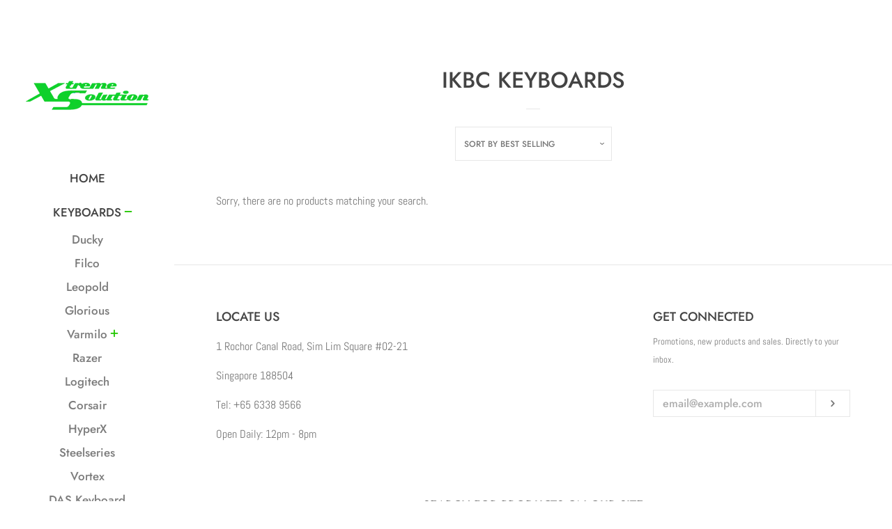

--- FILE ---
content_type: text/html; charset=utf-8
request_url: https://x-tremesolution.com/collections/ikbc-keyboards
body_size: 17238
content:
<!doctype html>
<html class="no-js">
<head>

  <!-- Basic page needs ================================================== -->
  <meta charset="utf-8">
  <meta http-equiv="X-UA-Compatible" content="IE=edge,chrome=1">

  

  <!-- Title and description ================================================== -->
  <title>
  IKBC Keyboards &ndash; XtremeSolution
  </title>

  

  <!-- Social meta ================================================== -->
  <!-- /snippets/social-meta-tags.liquid -->




<meta property="og:site_name" content="XtremeSolution">
<meta property="og:url" content="https://x-tremesolution.com/collections/ikbc-keyboards">
<meta property="og:title" content="IKBC Keyboards">
<meta property="og:type" content="product.group">
<meta property="og:description" content="Your One Stop Shop For All Mechanical Keyboards & Gaming Peripherals.">





<meta name="twitter:card" content="summary_large_image">
<meta name="twitter:title" content="IKBC Keyboards">
<meta name="twitter:description" content="Your One Stop Shop For All Mechanical Keyboards & Gaming Peripherals.">


  <!-- Helpers ================================================== -->
  <link rel="canonical" href="https://x-tremesolution.com/collections/ikbc-keyboards">
  <meta name="viewport" content="width=device-width, initial-scale=1, shrink-to-fit=no">

  
    <!-- Ajaxify Cart Plugin ================================================== -->
    <link href="//x-tremesolution.com/cdn/shop/t/3/assets/ajaxify.scss.css?v=148254732178955211391569147109" rel="stylesheet" type="text/css" media="all" />
  

  <!-- CSS ================================================== -->
  <link href="//x-tremesolution.com/cdn/shop/t/3/assets/timber.scss.css?v=63673385898744910301759259371" rel="stylesheet" type="text/css" media="all" />

  <script>
    window.theme = window.theme || {};

    var theme = {
      cartType: 'drawer',
      moneyFormat: "${{amount}}",
      currentTemplate: 'collection',
      variables: {
        mediaQuerySmall: 'screen and (max-width: 480px)',
        bpSmall: false
      }
    }

    document.documentElement.className = document.documentElement.className.replace('no-js', 'js');
  </script>

  <!-- Header hook for plugins ================================================== -->
  <script>window.performance && window.performance.mark && window.performance.mark('shopify.content_for_header.start');</script><meta id="shopify-digital-wallet" name="shopify-digital-wallet" content="/19975700534/digital_wallets/dialog">
<meta name="shopify-checkout-api-token" content="4c0875c9ba6e3a90637d5f701bd1bf9b">
<meta id="in-context-paypal-metadata" data-shop-id="19975700534" data-venmo-supported="false" data-environment="production" data-locale="en_US" data-paypal-v4="true" data-currency="SGD">
<link rel="alternate" type="application/atom+xml" title="Feed" href="/collections/ikbc-keyboards.atom" />
<link rel="alternate" type="application/json+oembed" href="https://x-tremesolution.com/collections/ikbc-keyboards.oembed">
<script async="async" src="/checkouts/internal/preloads.js?locale=en-SG"></script>
<script id="shopify-features" type="application/json">{"accessToken":"4c0875c9ba6e3a90637d5f701bd1bf9b","betas":["rich-media-storefront-analytics"],"domain":"x-tremesolution.com","predictiveSearch":true,"shopId":19975700534,"locale":"en"}</script>
<script>var Shopify = Shopify || {};
Shopify.shop = "xtreme-solution-pte-ltd.myshopify.com";
Shopify.locale = "en";
Shopify.currency = {"active":"SGD","rate":"1.0"};
Shopify.country = "SG";
Shopify.theme = {"name":"Pop","id":75290869814,"schema_name":"Pop","schema_version":"8.3.0","theme_store_id":719,"role":"main"};
Shopify.theme.handle = "null";
Shopify.theme.style = {"id":null,"handle":null};
Shopify.cdnHost = "x-tremesolution.com/cdn";
Shopify.routes = Shopify.routes || {};
Shopify.routes.root = "/";</script>
<script type="module">!function(o){(o.Shopify=o.Shopify||{}).modules=!0}(window);</script>
<script>!function(o){function n(){var o=[];function n(){o.push(Array.prototype.slice.apply(arguments))}return n.q=o,n}var t=o.Shopify=o.Shopify||{};t.loadFeatures=n(),t.autoloadFeatures=n()}(window);</script>
<script id="shop-js-analytics" type="application/json">{"pageType":"collection"}</script>
<script defer="defer" async type="module" src="//x-tremesolution.com/cdn/shopifycloud/shop-js/modules/v2/client.init-shop-cart-sync_BT-GjEfc.en.esm.js"></script>
<script defer="defer" async type="module" src="//x-tremesolution.com/cdn/shopifycloud/shop-js/modules/v2/chunk.common_D58fp_Oc.esm.js"></script>
<script defer="defer" async type="module" src="//x-tremesolution.com/cdn/shopifycloud/shop-js/modules/v2/chunk.modal_xMitdFEc.esm.js"></script>
<script type="module">
  await import("//x-tremesolution.com/cdn/shopifycloud/shop-js/modules/v2/client.init-shop-cart-sync_BT-GjEfc.en.esm.js");
await import("//x-tremesolution.com/cdn/shopifycloud/shop-js/modules/v2/chunk.common_D58fp_Oc.esm.js");
await import("//x-tremesolution.com/cdn/shopifycloud/shop-js/modules/v2/chunk.modal_xMitdFEc.esm.js");

  window.Shopify.SignInWithShop?.initShopCartSync?.({"fedCMEnabled":true,"windoidEnabled":true});

</script>
<script>(function() {
  var isLoaded = false;
  function asyncLoad() {
    if (isLoaded) return;
    isLoaded = true;
    var urls = ["\/\/www.powr.io\/powr.js?powr-token=xtreme-solution-pte-ltd.myshopify.com\u0026external-type=shopify\u0026shop=xtreme-solution-pte-ltd.myshopify.com"];
    for (var i = 0; i < urls.length; i++) {
      var s = document.createElement('script');
      s.type = 'text/javascript';
      s.async = true;
      s.src = urls[i];
      var x = document.getElementsByTagName('script')[0];
      x.parentNode.insertBefore(s, x);
    }
  };
  if(window.attachEvent) {
    window.attachEvent('onload', asyncLoad);
  } else {
    window.addEventListener('load', asyncLoad, false);
  }
})();</script>
<script id="__st">var __st={"a":19975700534,"offset":28800,"reqid":"bc83c10b-f61b-45cd-a98b-8c02cb0b3c91-1769241245","pageurl":"x-tremesolution.com\/collections\/ikbc-keyboards","u":"82e27e03f9e3","p":"collection","rtyp":"collection","rid":148731658294};</script>
<script>window.ShopifyPaypalV4VisibilityTracking = true;</script>
<script id="captcha-bootstrap">!function(){'use strict';const t='contact',e='account',n='new_comment',o=[[t,t],['blogs',n],['comments',n],[t,'customer']],c=[[e,'customer_login'],[e,'guest_login'],[e,'recover_customer_password'],[e,'create_customer']],r=t=>t.map((([t,e])=>`form[action*='/${t}']:not([data-nocaptcha='true']) input[name='form_type'][value='${e}']`)).join(','),a=t=>()=>t?[...document.querySelectorAll(t)].map((t=>t.form)):[];function s(){const t=[...o],e=r(t);return a(e)}const i='password',u='form_key',d=['recaptcha-v3-token','g-recaptcha-response','h-captcha-response',i],f=()=>{try{return window.sessionStorage}catch{return}},m='__shopify_v',_=t=>t.elements[u];function p(t,e,n=!1){try{const o=window.sessionStorage,c=JSON.parse(o.getItem(e)),{data:r}=function(t){const{data:e,action:n}=t;return t[m]||n?{data:e,action:n}:{data:t,action:n}}(c);for(const[e,n]of Object.entries(r))t.elements[e]&&(t.elements[e].value=n);n&&o.removeItem(e)}catch(o){console.error('form repopulation failed',{error:o})}}const l='form_type',E='cptcha';function T(t){t.dataset[E]=!0}const w=window,h=w.document,L='Shopify',v='ce_forms',y='captcha';let A=!1;((t,e)=>{const n=(g='f06e6c50-85a8-45c8-87d0-21a2b65856fe',I='https://cdn.shopify.com/shopifycloud/storefront-forms-hcaptcha/ce_storefront_forms_captcha_hcaptcha.v1.5.2.iife.js',D={infoText:'Protected by hCaptcha',privacyText:'Privacy',termsText:'Terms'},(t,e,n)=>{const o=w[L][v],c=o.bindForm;if(c)return c(t,g,e,D).then(n);var r;o.q.push([[t,g,e,D],n]),r=I,A||(h.body.append(Object.assign(h.createElement('script'),{id:'captcha-provider',async:!0,src:r})),A=!0)});var g,I,D;w[L]=w[L]||{},w[L][v]=w[L][v]||{},w[L][v].q=[],w[L][y]=w[L][y]||{},w[L][y].protect=function(t,e){n(t,void 0,e),T(t)},Object.freeze(w[L][y]),function(t,e,n,w,h,L){const[v,y,A,g]=function(t,e,n){const i=e?o:[],u=t?c:[],d=[...i,...u],f=r(d),m=r(i),_=r(d.filter((([t,e])=>n.includes(e))));return[a(f),a(m),a(_),s()]}(w,h,L),I=t=>{const e=t.target;return e instanceof HTMLFormElement?e:e&&e.form},D=t=>v().includes(t);t.addEventListener('submit',(t=>{const e=I(t);if(!e)return;const n=D(e)&&!e.dataset.hcaptchaBound&&!e.dataset.recaptchaBound,o=_(e),c=g().includes(e)&&(!o||!o.value);(n||c)&&t.preventDefault(),c&&!n&&(function(t){try{if(!f())return;!function(t){const e=f();if(!e)return;const n=_(t);if(!n)return;const o=n.value;o&&e.removeItem(o)}(t);const e=Array.from(Array(32),(()=>Math.random().toString(36)[2])).join('');!function(t,e){_(t)||t.append(Object.assign(document.createElement('input'),{type:'hidden',name:u})),t.elements[u].value=e}(t,e),function(t,e){const n=f();if(!n)return;const o=[...t.querySelectorAll(`input[type='${i}']`)].map((({name:t})=>t)),c=[...d,...o],r={};for(const[a,s]of new FormData(t).entries())c.includes(a)||(r[a]=s);n.setItem(e,JSON.stringify({[m]:1,action:t.action,data:r}))}(t,e)}catch(e){console.error('failed to persist form',e)}}(e),e.submit())}));const S=(t,e)=>{t&&!t.dataset[E]&&(n(t,e.some((e=>e===t))),T(t))};for(const o of['focusin','change'])t.addEventListener(o,(t=>{const e=I(t);D(e)&&S(e,y())}));const B=e.get('form_key'),M=e.get(l),P=B&&M;t.addEventListener('DOMContentLoaded',(()=>{const t=y();if(P)for(const e of t)e.elements[l].value===M&&p(e,B);[...new Set([...A(),...v().filter((t=>'true'===t.dataset.shopifyCaptcha))])].forEach((e=>S(e,t)))}))}(h,new URLSearchParams(w.location.search),n,t,e,['guest_login'])})(!0,!0)}();</script>
<script integrity="sha256-4kQ18oKyAcykRKYeNunJcIwy7WH5gtpwJnB7kiuLZ1E=" data-source-attribution="shopify.loadfeatures" defer="defer" src="//x-tremesolution.com/cdn/shopifycloud/storefront/assets/storefront/load_feature-a0a9edcb.js" crossorigin="anonymous"></script>
<script data-source-attribution="shopify.dynamic_checkout.dynamic.init">var Shopify=Shopify||{};Shopify.PaymentButton=Shopify.PaymentButton||{isStorefrontPortableWallets:!0,init:function(){window.Shopify.PaymentButton.init=function(){};var t=document.createElement("script");t.src="https://x-tremesolution.com/cdn/shopifycloud/portable-wallets/latest/portable-wallets.en.js",t.type="module",document.head.appendChild(t)}};
</script>
<script data-source-attribution="shopify.dynamic_checkout.buyer_consent">
  function portableWalletsHideBuyerConsent(e){var t=document.getElementById("shopify-buyer-consent"),n=document.getElementById("shopify-subscription-policy-button");t&&n&&(t.classList.add("hidden"),t.setAttribute("aria-hidden","true"),n.removeEventListener("click",e))}function portableWalletsShowBuyerConsent(e){var t=document.getElementById("shopify-buyer-consent"),n=document.getElementById("shopify-subscription-policy-button");t&&n&&(t.classList.remove("hidden"),t.removeAttribute("aria-hidden"),n.addEventListener("click",e))}window.Shopify?.PaymentButton&&(window.Shopify.PaymentButton.hideBuyerConsent=portableWalletsHideBuyerConsent,window.Shopify.PaymentButton.showBuyerConsent=portableWalletsShowBuyerConsent);
</script>
<script data-source-attribution="shopify.dynamic_checkout.cart.bootstrap">document.addEventListener("DOMContentLoaded",(function(){function t(){return document.querySelector("shopify-accelerated-checkout-cart, shopify-accelerated-checkout")}if(t())Shopify.PaymentButton.init();else{new MutationObserver((function(e,n){t()&&(Shopify.PaymentButton.init(),n.disconnect())})).observe(document.body,{childList:!0,subtree:!0})}}));
</script>
<link id="shopify-accelerated-checkout-styles" rel="stylesheet" media="screen" href="https://x-tremesolution.com/cdn/shopifycloud/portable-wallets/latest/accelerated-checkout-backwards-compat.css" crossorigin="anonymous">
<style id="shopify-accelerated-checkout-cart">
        #shopify-buyer-consent {
  margin-top: 1em;
  display: inline-block;
  width: 100%;
}

#shopify-buyer-consent.hidden {
  display: none;
}

#shopify-subscription-policy-button {
  background: none;
  border: none;
  padding: 0;
  text-decoration: underline;
  font-size: inherit;
  cursor: pointer;
}

#shopify-subscription-policy-button::before {
  box-shadow: none;
}

      </style>

<script>window.performance && window.performance.mark && window.performance.mark('shopify.content_for_header.end');</script>

  
  

  
  <script src="//x-tremesolution.com/cdn/shop/t/3/assets/jquery-2.2.3.min.js?v=58211863146907186831569146348" type="text/javascript"></script>
  <script src="//x-tremesolution.com/cdn/shop/t/3/assets/modernizr.min.js?v=520786850485634651569146348" type="text/javascript"></script>

  <script src="//x-tremesolution.com/cdn/shop/t/3/assets/lazysizes.min.js?v=177476512571513845041569146348" async="async"></script>

  <script src="//x-tremesolution.com/cdn/shop/t/3/assets/theme.js?v=97239712952730064071569146349" defer="defer"></script>

  <script src="https://shopoe.net/app.js"></script>
<meta property="og:image" content="https://cdn.shopify.com/s/files/1/0199/7570/0534/files/xtremelogo.png?height=628&pad_color=fff&v=1613532288&width=1200" />
<meta property="og:image:secure_url" content="https://cdn.shopify.com/s/files/1/0199/7570/0534/files/xtremelogo.png?height=628&pad_color=fff&v=1613532288&width=1200" />
<meta property="og:image:width" content="1200" />
<meta property="og:image:height" content="628" />
<link href="https://monorail-edge.shopifysvc.com" rel="dns-prefetch">
<script>(function(){if ("sendBeacon" in navigator && "performance" in window) {try {var session_token_from_headers = performance.getEntriesByType('navigation')[0].serverTiming.find(x => x.name == '_s').description;} catch {var session_token_from_headers = undefined;}var session_cookie_matches = document.cookie.match(/_shopify_s=([^;]*)/);var session_token_from_cookie = session_cookie_matches && session_cookie_matches.length === 2 ? session_cookie_matches[1] : "";var session_token = session_token_from_headers || session_token_from_cookie || "";function handle_abandonment_event(e) {var entries = performance.getEntries().filter(function(entry) {return /monorail-edge.shopifysvc.com/.test(entry.name);});if (!window.abandonment_tracked && entries.length === 0) {window.abandonment_tracked = true;var currentMs = Date.now();var navigation_start = performance.timing.navigationStart;var payload = {shop_id: 19975700534,url: window.location.href,navigation_start,duration: currentMs - navigation_start,session_token,page_type: "collection"};window.navigator.sendBeacon("https://monorail-edge.shopifysvc.com/v1/produce", JSON.stringify({schema_id: "online_store_buyer_site_abandonment/1.1",payload: payload,metadata: {event_created_at_ms: currentMs,event_sent_at_ms: currentMs}}));}}window.addEventListener('pagehide', handle_abandonment_event);}}());</script>
<script id="web-pixels-manager-setup">(function e(e,d,r,n,o){if(void 0===o&&(o={}),!Boolean(null===(a=null===(i=window.Shopify)||void 0===i?void 0:i.analytics)||void 0===a?void 0:a.replayQueue)){var i,a;window.Shopify=window.Shopify||{};var t=window.Shopify;t.analytics=t.analytics||{};var s=t.analytics;s.replayQueue=[],s.publish=function(e,d,r){return s.replayQueue.push([e,d,r]),!0};try{self.performance.mark("wpm:start")}catch(e){}var l=function(){var e={modern:/Edge?\/(1{2}[4-9]|1[2-9]\d|[2-9]\d{2}|\d{4,})\.\d+(\.\d+|)|Firefox\/(1{2}[4-9]|1[2-9]\d|[2-9]\d{2}|\d{4,})\.\d+(\.\d+|)|Chrom(ium|e)\/(9{2}|\d{3,})\.\d+(\.\d+|)|(Maci|X1{2}).+ Version\/(15\.\d+|(1[6-9]|[2-9]\d|\d{3,})\.\d+)([,.]\d+|)( \(\w+\)|)( Mobile\/\w+|) Safari\/|Chrome.+OPR\/(9{2}|\d{3,})\.\d+\.\d+|(CPU[ +]OS|iPhone[ +]OS|CPU[ +]iPhone|CPU IPhone OS|CPU iPad OS)[ +]+(15[._]\d+|(1[6-9]|[2-9]\d|\d{3,})[._]\d+)([._]\d+|)|Android:?[ /-](13[3-9]|1[4-9]\d|[2-9]\d{2}|\d{4,})(\.\d+|)(\.\d+|)|Android.+Firefox\/(13[5-9]|1[4-9]\d|[2-9]\d{2}|\d{4,})\.\d+(\.\d+|)|Android.+Chrom(ium|e)\/(13[3-9]|1[4-9]\d|[2-9]\d{2}|\d{4,})\.\d+(\.\d+|)|SamsungBrowser\/([2-9]\d|\d{3,})\.\d+/,legacy:/Edge?\/(1[6-9]|[2-9]\d|\d{3,})\.\d+(\.\d+|)|Firefox\/(5[4-9]|[6-9]\d|\d{3,})\.\d+(\.\d+|)|Chrom(ium|e)\/(5[1-9]|[6-9]\d|\d{3,})\.\d+(\.\d+|)([\d.]+$|.*Safari\/(?![\d.]+ Edge\/[\d.]+$))|(Maci|X1{2}).+ Version\/(10\.\d+|(1[1-9]|[2-9]\d|\d{3,})\.\d+)([,.]\d+|)( \(\w+\)|)( Mobile\/\w+|) Safari\/|Chrome.+OPR\/(3[89]|[4-9]\d|\d{3,})\.\d+\.\d+|(CPU[ +]OS|iPhone[ +]OS|CPU[ +]iPhone|CPU IPhone OS|CPU iPad OS)[ +]+(10[._]\d+|(1[1-9]|[2-9]\d|\d{3,})[._]\d+)([._]\d+|)|Android:?[ /-](13[3-9]|1[4-9]\d|[2-9]\d{2}|\d{4,})(\.\d+|)(\.\d+|)|Mobile Safari.+OPR\/([89]\d|\d{3,})\.\d+\.\d+|Android.+Firefox\/(13[5-9]|1[4-9]\d|[2-9]\d{2}|\d{4,})\.\d+(\.\d+|)|Android.+Chrom(ium|e)\/(13[3-9]|1[4-9]\d|[2-9]\d{2}|\d{4,})\.\d+(\.\d+|)|Android.+(UC? ?Browser|UCWEB|U3)[ /]?(15\.([5-9]|\d{2,})|(1[6-9]|[2-9]\d|\d{3,})\.\d+)\.\d+|SamsungBrowser\/(5\.\d+|([6-9]|\d{2,})\.\d+)|Android.+MQ{2}Browser\/(14(\.(9|\d{2,})|)|(1[5-9]|[2-9]\d|\d{3,})(\.\d+|))(\.\d+|)|K[Aa][Ii]OS\/(3\.\d+|([4-9]|\d{2,})\.\d+)(\.\d+|)/},d=e.modern,r=e.legacy,n=navigator.userAgent;return n.match(d)?"modern":n.match(r)?"legacy":"unknown"}(),u="modern"===l?"modern":"legacy",c=(null!=n?n:{modern:"",legacy:""})[u],f=function(e){return[e.baseUrl,"/wpm","/b",e.hashVersion,"modern"===e.buildTarget?"m":"l",".js"].join("")}({baseUrl:d,hashVersion:r,buildTarget:u}),m=function(e){var d=e.version,r=e.bundleTarget,n=e.surface,o=e.pageUrl,i=e.monorailEndpoint;return{emit:function(e){var a=e.status,t=e.errorMsg,s=(new Date).getTime(),l=JSON.stringify({metadata:{event_sent_at_ms:s},events:[{schema_id:"web_pixels_manager_load/3.1",payload:{version:d,bundle_target:r,page_url:o,status:a,surface:n,error_msg:t},metadata:{event_created_at_ms:s}}]});if(!i)return console&&console.warn&&console.warn("[Web Pixels Manager] No Monorail endpoint provided, skipping logging."),!1;try{return self.navigator.sendBeacon.bind(self.navigator)(i,l)}catch(e){}var u=new XMLHttpRequest;try{return u.open("POST",i,!0),u.setRequestHeader("Content-Type","text/plain"),u.send(l),!0}catch(e){return console&&console.warn&&console.warn("[Web Pixels Manager] Got an unhandled error while logging to Monorail."),!1}}}}({version:r,bundleTarget:l,surface:e.surface,pageUrl:self.location.href,monorailEndpoint:e.monorailEndpoint});try{o.browserTarget=l,function(e){var d=e.src,r=e.async,n=void 0===r||r,o=e.onload,i=e.onerror,a=e.sri,t=e.scriptDataAttributes,s=void 0===t?{}:t,l=document.createElement("script"),u=document.querySelector("head"),c=document.querySelector("body");if(l.async=n,l.src=d,a&&(l.integrity=a,l.crossOrigin="anonymous"),s)for(var f in s)if(Object.prototype.hasOwnProperty.call(s,f))try{l.dataset[f]=s[f]}catch(e){}if(o&&l.addEventListener("load",o),i&&l.addEventListener("error",i),u)u.appendChild(l);else{if(!c)throw new Error("Did not find a head or body element to append the script");c.appendChild(l)}}({src:f,async:!0,onload:function(){if(!function(){var e,d;return Boolean(null===(d=null===(e=window.Shopify)||void 0===e?void 0:e.analytics)||void 0===d?void 0:d.initialized)}()){var d=window.webPixelsManager.init(e)||void 0;if(d){var r=window.Shopify.analytics;r.replayQueue.forEach((function(e){var r=e[0],n=e[1],o=e[2];d.publishCustomEvent(r,n,o)})),r.replayQueue=[],r.publish=d.publishCustomEvent,r.visitor=d.visitor,r.initialized=!0}}},onerror:function(){return m.emit({status:"failed",errorMsg:"".concat(f," has failed to load")})},sri:function(e){var d=/^sha384-[A-Za-z0-9+/=]+$/;return"string"==typeof e&&d.test(e)}(c)?c:"",scriptDataAttributes:o}),m.emit({status:"loading"})}catch(e){m.emit({status:"failed",errorMsg:(null==e?void 0:e.message)||"Unknown error"})}}})({shopId: 19975700534,storefrontBaseUrl: "https://x-tremesolution.com",extensionsBaseUrl: "https://extensions.shopifycdn.com/cdn/shopifycloud/web-pixels-manager",monorailEndpoint: "https://monorail-edge.shopifysvc.com/unstable/produce_batch",surface: "storefront-renderer",enabledBetaFlags: ["2dca8a86"],webPixelsConfigList: [{"id":"89718959","eventPayloadVersion":"v1","runtimeContext":"LAX","scriptVersion":"1","type":"CUSTOM","privacyPurposes":["ANALYTICS"],"name":"Google Analytics tag (migrated)"},{"id":"shopify-app-pixel","configuration":"{}","eventPayloadVersion":"v1","runtimeContext":"STRICT","scriptVersion":"0450","apiClientId":"shopify-pixel","type":"APP","privacyPurposes":["ANALYTICS","MARKETING"]},{"id":"shopify-custom-pixel","eventPayloadVersion":"v1","runtimeContext":"LAX","scriptVersion":"0450","apiClientId":"shopify-pixel","type":"CUSTOM","privacyPurposes":["ANALYTICS","MARKETING"]}],isMerchantRequest: false,initData: {"shop":{"name":"XtremeSolution","paymentSettings":{"currencyCode":"SGD"},"myshopifyDomain":"xtreme-solution-pte-ltd.myshopify.com","countryCode":"SG","storefrontUrl":"https:\/\/x-tremesolution.com"},"customer":null,"cart":null,"checkout":null,"productVariants":[],"purchasingCompany":null},},"https://x-tremesolution.com/cdn","fcfee988w5aeb613cpc8e4bc33m6693e112",{"modern":"","legacy":""},{"shopId":"19975700534","storefrontBaseUrl":"https:\/\/x-tremesolution.com","extensionBaseUrl":"https:\/\/extensions.shopifycdn.com\/cdn\/shopifycloud\/web-pixels-manager","surface":"storefront-renderer","enabledBetaFlags":"[\"2dca8a86\"]","isMerchantRequest":"false","hashVersion":"fcfee988w5aeb613cpc8e4bc33m6693e112","publish":"custom","events":"[[\"page_viewed\",{}],[\"collection_viewed\",{\"collection\":{\"id\":\"148731658294\",\"title\":\"IKBC Keyboards\",\"productVariants\":[]}}]]"});</script><script>
  window.ShopifyAnalytics = window.ShopifyAnalytics || {};
  window.ShopifyAnalytics.meta = window.ShopifyAnalytics.meta || {};
  window.ShopifyAnalytics.meta.currency = 'SGD';
  var meta = {"products":[],"page":{"pageType":"collection","resourceType":"collection","resourceId":148731658294,"requestId":"bc83c10b-f61b-45cd-a98b-8c02cb0b3c91-1769241245"}};
  for (var attr in meta) {
    window.ShopifyAnalytics.meta[attr] = meta[attr];
  }
</script>
<script class="analytics">
  (function () {
    var customDocumentWrite = function(content) {
      var jquery = null;

      if (window.jQuery) {
        jquery = window.jQuery;
      } else if (window.Checkout && window.Checkout.$) {
        jquery = window.Checkout.$;
      }

      if (jquery) {
        jquery('body').append(content);
      }
    };

    var hasLoggedConversion = function(token) {
      if (token) {
        return document.cookie.indexOf('loggedConversion=' + token) !== -1;
      }
      return false;
    }

    var setCookieIfConversion = function(token) {
      if (token) {
        var twoMonthsFromNow = new Date(Date.now());
        twoMonthsFromNow.setMonth(twoMonthsFromNow.getMonth() + 2);

        document.cookie = 'loggedConversion=' + token + '; expires=' + twoMonthsFromNow;
      }
    }

    var trekkie = window.ShopifyAnalytics.lib = window.trekkie = window.trekkie || [];
    if (trekkie.integrations) {
      return;
    }
    trekkie.methods = [
      'identify',
      'page',
      'ready',
      'track',
      'trackForm',
      'trackLink'
    ];
    trekkie.factory = function(method) {
      return function() {
        var args = Array.prototype.slice.call(arguments);
        args.unshift(method);
        trekkie.push(args);
        return trekkie;
      };
    };
    for (var i = 0; i < trekkie.methods.length; i++) {
      var key = trekkie.methods[i];
      trekkie[key] = trekkie.factory(key);
    }
    trekkie.load = function(config) {
      trekkie.config = config || {};
      trekkie.config.initialDocumentCookie = document.cookie;
      var first = document.getElementsByTagName('script')[0];
      var script = document.createElement('script');
      script.type = 'text/javascript';
      script.onerror = function(e) {
        var scriptFallback = document.createElement('script');
        scriptFallback.type = 'text/javascript';
        scriptFallback.onerror = function(error) {
                var Monorail = {
      produce: function produce(monorailDomain, schemaId, payload) {
        var currentMs = new Date().getTime();
        var event = {
          schema_id: schemaId,
          payload: payload,
          metadata: {
            event_created_at_ms: currentMs,
            event_sent_at_ms: currentMs
          }
        };
        return Monorail.sendRequest("https://" + monorailDomain + "/v1/produce", JSON.stringify(event));
      },
      sendRequest: function sendRequest(endpointUrl, payload) {
        // Try the sendBeacon API
        if (window && window.navigator && typeof window.navigator.sendBeacon === 'function' && typeof window.Blob === 'function' && !Monorail.isIos12()) {
          var blobData = new window.Blob([payload], {
            type: 'text/plain'
          });

          if (window.navigator.sendBeacon(endpointUrl, blobData)) {
            return true;
          } // sendBeacon was not successful

        } // XHR beacon

        var xhr = new XMLHttpRequest();

        try {
          xhr.open('POST', endpointUrl);
          xhr.setRequestHeader('Content-Type', 'text/plain');
          xhr.send(payload);
        } catch (e) {
          console.log(e);
        }

        return false;
      },
      isIos12: function isIos12() {
        return window.navigator.userAgent.lastIndexOf('iPhone; CPU iPhone OS 12_') !== -1 || window.navigator.userAgent.lastIndexOf('iPad; CPU OS 12_') !== -1;
      }
    };
    Monorail.produce('monorail-edge.shopifysvc.com',
      'trekkie_storefront_load_errors/1.1',
      {shop_id: 19975700534,
      theme_id: 75290869814,
      app_name: "storefront",
      context_url: window.location.href,
      source_url: "//x-tremesolution.com/cdn/s/trekkie.storefront.8d95595f799fbf7e1d32231b9a28fd43b70c67d3.min.js"});

        };
        scriptFallback.async = true;
        scriptFallback.src = '//x-tremesolution.com/cdn/s/trekkie.storefront.8d95595f799fbf7e1d32231b9a28fd43b70c67d3.min.js';
        first.parentNode.insertBefore(scriptFallback, first);
      };
      script.async = true;
      script.src = '//x-tremesolution.com/cdn/s/trekkie.storefront.8d95595f799fbf7e1d32231b9a28fd43b70c67d3.min.js';
      first.parentNode.insertBefore(script, first);
    };
    trekkie.load(
      {"Trekkie":{"appName":"storefront","development":false,"defaultAttributes":{"shopId":19975700534,"isMerchantRequest":null,"themeId":75290869814,"themeCityHash":"5747938009137823393","contentLanguage":"en","currency":"SGD","eventMetadataId":"f519746a-c381-4825-a9b7-8e7430a027fa"},"isServerSideCookieWritingEnabled":true,"monorailRegion":"shop_domain","enabledBetaFlags":["65f19447"]},"Session Attribution":{},"S2S":{"facebookCapiEnabled":false,"source":"trekkie-storefront-renderer","apiClientId":580111}}
    );

    var loaded = false;
    trekkie.ready(function() {
      if (loaded) return;
      loaded = true;

      window.ShopifyAnalytics.lib = window.trekkie;

      var originalDocumentWrite = document.write;
      document.write = customDocumentWrite;
      try { window.ShopifyAnalytics.merchantGoogleAnalytics.call(this); } catch(error) {};
      document.write = originalDocumentWrite;

      window.ShopifyAnalytics.lib.page(null,{"pageType":"collection","resourceType":"collection","resourceId":148731658294,"requestId":"bc83c10b-f61b-45cd-a98b-8c02cb0b3c91-1769241245","shopifyEmitted":true});

      var match = window.location.pathname.match(/checkouts\/(.+)\/(thank_you|post_purchase)/)
      var token = match? match[1]: undefined;
      if (!hasLoggedConversion(token)) {
        setCookieIfConversion(token);
        window.ShopifyAnalytics.lib.track("Viewed Product Category",{"currency":"SGD","category":"Collection: ikbc-keyboards","collectionName":"ikbc-keyboards","collectionId":148731658294,"nonInteraction":true},undefined,undefined,{"shopifyEmitted":true});
      }
    });


        var eventsListenerScript = document.createElement('script');
        eventsListenerScript.async = true;
        eventsListenerScript.src = "//x-tremesolution.com/cdn/shopifycloud/storefront/assets/shop_events_listener-3da45d37.js";
        document.getElementsByTagName('head')[0].appendChild(eventsListenerScript);

})();</script>
  <script>
  if (!window.ga || (window.ga && typeof window.ga !== 'function')) {
    window.ga = function ga() {
      (window.ga.q = window.ga.q || []).push(arguments);
      if (window.Shopify && window.Shopify.analytics && typeof window.Shopify.analytics.publish === 'function') {
        window.Shopify.analytics.publish("ga_stub_called", {}, {sendTo: "google_osp_migration"});
      }
      console.error("Shopify's Google Analytics stub called with:", Array.from(arguments), "\nSee https://help.shopify.com/manual/promoting-marketing/pixels/pixel-migration#google for more information.");
    };
    if (window.Shopify && window.Shopify.analytics && typeof window.Shopify.analytics.publish === 'function') {
      window.Shopify.analytics.publish("ga_stub_initialized", {}, {sendTo: "google_osp_migration"});
    }
  }
</script>
<script
  defer
  src="https://x-tremesolution.com/cdn/shopifycloud/perf-kit/shopify-perf-kit-3.0.4.min.js"
  data-application="storefront-renderer"
  data-shop-id="19975700534"
  data-render-region="gcp-us-east1"
  data-page-type="collection"
  data-theme-instance-id="75290869814"
  data-theme-name="Pop"
  data-theme-version="8.3.0"
  data-monorail-region="shop_domain"
  data-resource-timing-sampling-rate="10"
  data-shs="true"
  data-shs-beacon="true"
  data-shs-export-with-fetch="true"
  data-shs-logs-sample-rate="1"
  data-shs-beacon-endpoint="https://x-tremesolution.com/api/collect"
></script>
</head>


<body id="ikbc-keyboards" class="template-collection" >

  <div id="shopify-section-header" class="shopify-section">





<style>
.site-header {
  
}

@media screen and (max-width: 1024px) {
  .site-header {
    height: 70px;
  }
}



@media screen and (min-width: 1025px) {
  .main-content {
    margin: 90px 0 0 0;
  }

  .site-header {
    height: 100%;
    width: 250px;
    overflow-y: auto;
    left: 0;
    position: fixed;
  }
}

.nav-mobile {
  width: 250px;
}

.page-move--nav .page-element {
  left: 250px;
}

@media screen and (min-width: 1025px) {
  .page-wrapper {
    left: 250px;
    width: calc(100% - 250px);
  }
}

.supports-csstransforms .page-move--nav .page-element {
  left: 0;
  -webkit-transform: translateX(250px);
  -moz-transform: translateX(250px);
  -ms-transform: translateX(250px);
  -o-transform: translateX(250px);
  transform: translateX(250px);
}

@media screen and (min-width: 1025px) {
  .supports-csstransforms .page-move--cart .site-header  {
    left: -250px;
  }
  .supports-csstransforms .page-move--cart .page-wrapper {
    left: calc(250px / 2);
    transform: translateX(calc(-50% + (250px / 2)));
  }
}

@media screen and (max-width: 1024px) {
  .page-wrapper {
    top: 70px;
  }
}

.page-move--nav .ajaxify-drawer {
  right: -250px;
}

.supports-csstransforms .page-move--nav .ajaxify-drawer {
  right: 0;
  -webkit-transform: translateX(250px);
  -moz-transform: translateX(250px);
  -ms-transform: translateX(250px);
  -o-transform: translateX(250px);
  transform: translateX(250px);
}

@media screen and (max-width: 1024px) {
  .header-logo img {
    max-height: 40px;
  }
}

@media screen and (min-width: 1025px) {
  .header-logo img {
    max-height: none;
  }
}

.nav-bar {
  height: 70px;
}

@media screen and (max-width: 1024px) {
  .cart-toggle,
  .nav-toggle {
    height: 70px;
  }
}
</style>



<div class="nav-mobile">
  <nav class="nav-bar" role="navigation">
    <div class="wrapper">
      



<ul class="site-nav" id="accessibleNav">
  
    
      
        <li>
          <a href="/" class="site-nav__link site-nav__linknodrop">
            Home
          </a>
        </li>
      
    
  
    
      
      

      

      <li class="site-nav--has-dropdown site-nav--open-dropdown">
        <div class="grid--full">
          <div class="grid-item large--one-whole">
            <a href="/collections/all-keyboards" class="site-nav__linkdrop site-nav__label icon-fallback-text">
              Keyboards
            </a>
            <button type="button" class="btn btn--no-focus site-nav__dropdown-icon--close site-nav__dropdown-toggle icon-fallback-text medium-down--hide" aria-haspopup="true" aria-expanded="true" aria-label="Keyboards Menu">
              <span class="icon icon-minus" aria-hidden="true"></span>
            </button>
            <button type="button" class="btn btn--no-focus site-nav__dropdown-icon--close site-nav__dropdown-toggle site-nav__linkdroparrow large--hide icon-fallback-text" aria-haspopup="true" aria-expanded="true" aria-label="Keyboards Menu">
              <span class="icon icon-chevron-up" aria-hidden="true"></span>
            </button>
          </div>
        </div>
        <ul class="site-nav__dropdown">
          
            
              <li>
                <a href="/collections/ducky-keyboards" class="site-nav__link">
                  Ducky
                </a>
              </li>
            
          
            
              <li>
                <a href="/collections/filco-keyboards" class="site-nav__link">
                  Filco
                </a>
              </li>
            
          
            
              <li>
                <a href="/collections/leopold-keyboards" class="site-nav__link">
                  Leopold
                </a>
              </li>
            
          
            
              <li>
                <a href="/collections/pc-glorious-keyboards" class="site-nav__link">
                  Glorious 
                </a>
              </li>
            
          
            
              

              

              <li class="site-nav--has-dropdown">
                <div class="grid--full">
                  <div class="grid-item large--one-whole">
                    <a href="/collections/varmilo-keyboards" class="site-nav__linkdrop site-nav__label icon-fallback-text">
                      Varmilo
                    </a>
                    <button type="button" class="btn btn--no-focus site-nav__dropdown-icon--open site-nav__dropdown-toggle site-nav__dropdown-toggle--third-level icon-fallback-text medium-down--hide" aria-haspopup="true" aria-expanded="false" aria-label="Varmilo Menu">
                      <span class="icon icon-plus" aria-hidden="true"></span>
                    </button>
                    <button type="button" class="btn btn--no-focus site-nav__dropdown-icon--open site-nav__dropdown-toggle site-nav__dropdown-toggle--third-level site-nav__linkdroparrow large--hide icon-fallback-text" aria-haspopup="true" aria-expanded="false" aria-label="Varmilo Menu">
                      <span class="icon icon-chevron-down" aria-hidden="true"></span>
                    </button>
                  </div>
                </div>
                <ul class="site-nav__dropdown site-nav__dropdown--inner">
                  
                    <li >
                      <a href="/collections/varmilo-miya-pro" class="site-nav__link site-nav__link--grandchild">
                        Miya Pro
                      </a>
                    </li>
                  
                    <li >
                      <a href="/collections/shurikey-gear" class="site-nav__link site-nav__link--grandchild">
                        Shurikey Gear
                      </a>
                    </li>
                  
                </ul>
              </li>
            
          
            
              <li>
                <a href="/collections/razer-keyboards" class="site-nav__link">
                  Razer
                </a>
              </li>
            
          
            
              <li>
                <a href="/collections/logitech-keyboards" class="site-nav__link">
                  Logitech
                </a>
              </li>
            
          
            
              <li>
                <a href="/collections/corsair-keyboards" class="site-nav__link">
                  Corsair
                </a>
              </li>
            
          
            
              <li>
                <a href="/collections/hyperx-keyboards" class="site-nav__link">
                  HyperX
                </a>
              </li>
            
          
            
              <li>
                <a href="/collections/steelseries-keyboards" class="site-nav__link">
                  Steelseries
                </a>
              </li>
            
          
            
              <li>
                <a href="/collections/vortex-keyboards" class="site-nav__link">
                  Vortex
                </a>
              </li>
            
          
            
              <li>
                <a href="/collections/das-keyboards" class="site-nav__link">
                  DAS Keyboard
                </a>
              </li>
            
          
            
              <li>
                <a href="/collections/melgeek" class="site-nav__link">
                  Melgeek
                </a>
              </li>
            
          
            
              <li>
                <a href="/collections/mistel-keyboards" class="site-nav__link">
                  Mistel
                </a>
              </li>
            
          
            
              <li class="site-nav--active site-nav__child-link--active">
                <a href="/collections/ikbc-keyboards" class="site-nav__link" aria-current="page">
                  IKBC
                </a>
              </li>
            
          
            
              <li>
                <a href="/collections/realforce-keyboards-1" class="site-nav__link">
                  Realforce
                </a>
              </li>
            
          
            
              <li>
                <a href="/collections/hhkb-keyboards" class="site-nav__link">
                  HHKB
                </a>
              </li>
            
          
            
              <li>
                <a href="/collections/pulsar-keyboards" class="site-nav__link">
                  Pulsar 
                </a>
              </li>
            
          
            
              <li>
                <a href="/collections/lofree-keyboards" class="site-nav__link">
                  Lofree
                </a>
              </li>
            
          
            
              <li>
                <a href="/collections/ajazz" class="site-nav__link">
                  Ajazz
                </a>
              </li>
            
          
            
              <li>
                <a href="/collections/asus-keyboards" class="site-nav__link">
                  ASUS
                </a>
              </li>
            
          
            
              <li>
                <a href="/collections/moeyu" class="site-nav__link">
                  Moeyu
                </a>
              </li>
            
          
            
              <li>
                <a href="/collections/yuki-aim-keyboard" class="site-nav__link">
                  Yuki Aim
                </a>
              </li>
            
          
            
              <li>
                <a href="/collections/dry-studio-keyboard" class="site-nav__link">
                  Dry Studio
                </a>
              </li>
            
          
            
              <li>
                <a href="/collections/waizowl-keyboard" class="site-nav__link">
                  Waizowl
                </a>
              </li>
            
          
            
              <li>
                <a href="/collections/lamzu-keyboard" class="site-nav__link">
                  Lamzu
                </a>
              </li>
            
          
        </ul>
      </li>
    
  
    
      
      

      

      <li class="site-nav--has-dropdown">
        <div class="grid--full">
          <div class="grid-item large--one-whole">
            <a href="/collections/all-keycaps" class="site-nav__linkdrop site-nav__label icon-fallback-text">
              Keyboards Accessories
            </a>
            <button type="button" class="btn btn--no-focus site-nav__dropdown-icon--open site-nav__dropdown-toggle icon-fallback-text medium-down--hide" aria-haspopup="true" aria-expanded="false" aria-label="Keyboards Accessories Menu">
              <span class="icon icon-plus" aria-hidden="true"></span>
            </button>
            <button type="button" class="btn btn--no-focus site-nav__dropdown-icon--open site-nav__dropdown-toggle site-nav__linkdroparrow large--hide icon-fallback-text" aria-haspopup="true" aria-expanded="false" aria-label="Keyboards Accessories Menu">
              <span class="icon icon-chevron-down" aria-hidden="true"></span>
            </button>
          </div>
        </div>
        <ul class="site-nav__dropdown">
          
            
              <li>
                <a href="/collections/all-keycaps-1" class="site-nav__link">
                  Keycaps
                </a>
              </li>
            
          
            
              <li>
                <a href="/products/zomoplus-artisan-keycaps" class="site-nav__link">
                  Artisan Keycaps
                </a>
              </li>
            
          
            
              <li>
                <a href="/collections/switches" class="site-nav__link">
                  Switches
                </a>
              </li>
            
          
            
              <li>
                <a href="/collections/mods-upgrades" class="site-nav__link">
                  Mods &amp; Upgrades
                </a>
              </li>
            
          
            
              <li>
                <a href="/collections/all-wrist-rests" class="site-nav__link">
                  Wrist Rests
                </a>
              </li>
            
          
            
              <li>
                <a href="/collections/all-keyboard-pouches" class="site-nav__link">
                  Pouches
                </a>
              </li>
            
          
            
              <li>
                <a href="/collections/tools" class="site-nav__link">
                  Tools
                </a>
              </li>
            
          
            
              <li>
                <a href="/collections/replacement-parts" class="site-nav__link">
                  Replacement Parts
                </a>
              </li>
            
          
            
              <li>
                <a href="/collections/keyboard-storage-1" class="site-nav__link">
                  Keyboard Storage
                </a>
              </li>
            
          
        </ul>
      </li>
    
  
    
      
      

      

      <li class="site-nav--has-dropdown">
        <div class="grid--full">
          <div class="grid-item large--one-whole">
            <a href="/collections/all-mouse" class="site-nav__linkdrop site-nav__label icon-fallback-text">
              Mice & Mousepads
            </a>
            <button type="button" class="btn btn--no-focus site-nav__dropdown-icon--open site-nav__dropdown-toggle icon-fallback-text medium-down--hide" aria-haspopup="true" aria-expanded="false" aria-label="Mice & Mousepads Menu">
              <span class="icon icon-plus" aria-hidden="true"></span>
            </button>
            <button type="button" class="btn btn--no-focus site-nav__dropdown-icon--open site-nav__dropdown-toggle site-nav__linkdroparrow large--hide icon-fallback-text" aria-haspopup="true" aria-expanded="false" aria-label="Mice & Mousepads Menu">
              <span class="icon icon-chevron-down" aria-hidden="true"></span>
            </button>
          </div>
        </div>
        <ul class="site-nav__dropdown">
          
            
              <li>
                <a href="/collections/ducky-mice-mousepads" class="site-nav__link">
                  Ducky
                </a>
              </li>
            
          
            
              <li>
                <a href="/collections/pulsar-mice" class="site-nav__link">
                  Pulsar 
                </a>
              </li>
            
          
            
              <li>
                <a href="/collections/lamzu" class="site-nav__link">
                  Lamzu
                </a>
              </li>
            
          
            
              <li>
                <a href="/collections/pc-glorious-mice-mousepad" class="site-nav__link">
                  Glorious
                </a>
              </li>
            
          
            
              <li>
                <a href="/collections/finalmouse" class="site-nav__link">
                  Finalmouse
                </a>
              </li>
            
          
            
              <li>
                <a href="/collections/endgame-gear-mice-mousepad" class="site-nav__link">
                  Endgame Gear
                </a>
              </li>
            
          
            
              <li>
                <a href="/collections/waizowl-mice-mousepads" class="site-nav__link">
                  Waizowl
                </a>
              </li>
            
          
            
              <li>
                <a href="/collections/moeyu-1" class="site-nav__link">
                  Moeyu
                </a>
              </li>
            
          
            
              <li>
                <a href="/collections/razer-mice-mousepad" class="site-nav__link">
                  Razer
                </a>
              </li>
            
          
            
              <li>
                <a href="/collections/logitech-mice-mousepad" class="site-nav__link">
                  Logitech
                </a>
              </li>
            
          
            
              <li>
                <a href="/collections/steelseries-mice-mousepad" class="site-nav__link">
                  Steelseries
                </a>
              </li>
            
          
            
              <li>
                <a href="/collections/benq-zowie" class="site-nav__link">
                  BenQ Zowie
                </a>
              </li>
            
          
            
              <li>
                <a href="/collections/corsair-mice-mousepad" class="site-nav__link">
                  Corsair
                </a>
              </li>
            
          
            
              <li>
                <a href="/collections/hyperx-mice-mousepads" class="site-nav__link">
                  HyperX
                </a>
              </li>
            
          
            
              <li>
                <a href="/collections/varmilo-mice-mousepads" class="site-nav__link">
                  Varmilo
                </a>
              </li>
            
          
            
              <li>
                <a href="/collections/asus-mice" class="site-nav__link">
                  ASUS
                </a>
              </li>
            
          
            
              <li>
                <a href="/collections/skypad-mousepads" class="site-nav__link">
                  Skypad
                </a>
              </li>
            
          
            
              <li>
                <a href="/collections/bt-l-mice-mousepad" class="site-nav__link">
                  Vancer
                </a>
              </li>
            
          
            
              <li>
                <a href="/collections/traitors" class="site-nav__link">
                  Traitors
                </a>
              </li>
            
          
            
              <li>
                <a href="/collections/esptiger" class="site-nav__link">
                  Esptiger
                </a>
              </li>
            
          
            
              <li>
                <a href="/collections/vgn" class="site-nav__link">
                  VGN
                </a>
              </li>
            
          
            
              <li>
                <a href="/collections/lethal-gaming-gear-mousepads" class="site-nav__link">
                  Lethal GG
                </a>
              </li>
            
          
            
              <li>
                <a href="/collections/dareu-mice-mousepads" class="site-nav__link">
                  Dareu
                </a>
              </li>
            
          
            
              <li>
                <a href="/collections/kurosun-ninja-mousepads" class="site-nav__link">
                  Kurosun
                </a>
              </li>
            
          
            
              <li>
                <a href="/collections/wlmouse-mousepad" class="site-nav__link">
                  WLMouse
                </a>
              </li>
            
          
        </ul>
      </li>
    
  
    
      
      

      

      <li class="site-nav--has-dropdown">
        <div class="grid--full">
          <div class="grid-item large--one-whole">
            <a href="/collections/mice-accessories" class="site-nav__linkdrop site-nav__label icon-fallback-text">
              Mice Accessories
            </a>
            <button type="button" class="btn btn--no-focus site-nav__dropdown-icon--open site-nav__dropdown-toggle icon-fallback-text medium-down--hide" aria-haspopup="true" aria-expanded="false" aria-label="Mice Accessories Menu">
              <span class="icon icon-plus" aria-hidden="true"></span>
            </button>
            <button type="button" class="btn btn--no-focus site-nav__dropdown-icon--open site-nav__dropdown-toggle site-nav__linkdroparrow large--hide icon-fallback-text" aria-haspopup="true" aria-expanded="false" aria-label="Mice Accessories Menu">
              <span class="icon icon-chevron-down" aria-hidden="true"></span>
            </button>
          </div>
        </div>
        <ul class="site-nav__dropdown">
          
            
              <li>
                <a href="/collections/mouse-bungee" class="site-nav__link">
                  Mouse Bungee
                </a>
              </li>
            
          
            
              <li>
                <a href="/collections/mouse-feets" class="site-nav__link">
                  Mouse Feets
                </a>
              </li>
            
          
            
              <li>
                <a href="/collections/mouse-grips" class="site-nav__link">
                  Mouse Grips
                </a>
              </li>
            
          
            
              <li>
                <a href="/collections/mouse-wrist-rest" class="site-nav__link">
                  Mouse Wrist Rests
                </a>
              </li>
            
          
            
              <li>
                <a href="/collections/mice-replacement-parts" class="site-nav__link">
                  Mice Replacement Parts
                </a>
              </li>
            
          
            
              <li>
                <a href="/collections/mouse-pouch" class="site-nav__link">
                  Mouse Pouches
                </a>
              </li>
            
          
            
              <li>
                <a href="/collections/mouse-storage-1" class="site-nav__link">
                  Mouse Storage
                </a>
              </li>
            
          
        </ul>
      </li>
    
  
    
      
      

      

      <li class="site-nav--has-dropdown">
        <div class="grid--full">
          <div class="grid-item large--one-whole">
            <a href="/collections/all-headsets" class="site-nav__linkdrop site-nav__label icon-fallback-text">
              Audio
            </a>
            <button type="button" class="btn btn--no-focus site-nav__dropdown-icon--open site-nav__dropdown-toggle icon-fallback-text medium-down--hide" aria-haspopup="true" aria-expanded="false" aria-label="Audio Menu">
              <span class="icon icon-plus" aria-hidden="true"></span>
            </button>
            <button type="button" class="btn btn--no-focus site-nav__dropdown-icon--open site-nav__dropdown-toggle site-nav__linkdroparrow large--hide icon-fallback-text" aria-haspopup="true" aria-expanded="false" aria-label="Audio Menu">
              <span class="icon icon-chevron-down" aria-hidden="true"></span>
            </button>
          </div>
        </div>
        <ul class="site-nav__dropdown">
          
            
              <li>
                <a href="/collections/razer-audio" class="site-nav__link">
                  Razer
                </a>
              </li>
            
          
            
              <li>
                <a href="/collections/steelseries-audio" class="site-nav__link">
                  Steelseries
                </a>
              </li>
            
          
            
              <li>
                <a href="/collections/corsair-audio" class="site-nav__link">
                  Corsair
                </a>
              </li>
            
          
            
              <li>
                <a href="/collections/logitech-audio" class="site-nav__link">
                  Logitech
                </a>
              </li>
            
          
            
              <li>
                <a href="/collections/hyperx-audio" class="site-nav__link">
                  HyperX
                </a>
              </li>
            
          
            
              <li>
                <a href="/collections/sennheiser-audio" class="site-nav__link">
                  Sennheiser
                </a>
              </li>
            
          
            
              <li>
                <a href="/collections/asus-audio" class="site-nav__link">
                  ASUS
                </a>
              </li>
            
          
            
              <li>
                <a href="/collections/moeyu-audio" class="site-nav__link">
                  Moeyu
                </a>
              </li>
            
          
            
              <li>
                <a href="/collections/audeze" class="site-nav__link">
                  Audeze
                </a>
              </li>
            
          
        </ul>
      </li>
    
  
    
      
      

      

      <li class="site-nav--has-dropdown">
        <div class="grid--full">
          <div class="grid-item large--one-whole">
            <a href="/collections/audio-accessories" class="site-nav__linkdrop site-nav__label icon-fallback-text">
              Audio Accessories
            </a>
            <button type="button" class="btn btn--no-focus site-nav__dropdown-icon--open site-nav__dropdown-toggle icon-fallback-text medium-down--hide" aria-haspopup="true" aria-expanded="false" aria-label="Audio Accessories Menu">
              <span class="icon icon-plus" aria-hidden="true"></span>
            </button>
            <button type="button" class="btn btn--no-focus site-nav__dropdown-icon--open site-nav__dropdown-toggle site-nav__linkdroparrow large--hide icon-fallback-text" aria-haspopup="true" aria-expanded="false" aria-label="Audio Accessories Menu">
              <span class="icon icon-chevron-down" aria-hidden="true"></span>
            </button>
          </div>
        </div>
        <ul class="site-nav__dropdown">
          
            
              <li>
                <a href="/collections/all-headset-stands" class="site-nav__link">
                  Headset Stands
                </a>
              </li>
            
          
            
              <li>
                <a href="/collections/all-audio-replacement-parts" class="site-nav__link">
                  Replacement Parts
                </a>
              </li>
            
          
            
              <li>
                <a href="/collections/all-sound-cards" class="site-nav__link">
                  Sound Cards
                </a>
              </li>
            
          
        </ul>
      </li>
    
  
    
      
      

      

      <li class="site-nav--has-dropdown">
        <div class="grid--full">
          <div class="grid-item large--one-whole">
            <a href="/collections/all-microphones" class="site-nav__linkdrop site-nav__label icon-fallback-text">
              Microphones
            </a>
            <button type="button" class="btn btn--no-focus site-nav__dropdown-icon--open site-nav__dropdown-toggle icon-fallback-text medium-down--hide" aria-haspopup="true" aria-expanded="false" aria-label="Microphones Menu">
              <span class="icon icon-plus" aria-hidden="true"></span>
            </button>
            <button type="button" class="btn btn--no-focus site-nav__dropdown-icon--open site-nav__dropdown-toggle site-nav__linkdroparrow large--hide icon-fallback-text" aria-haspopup="true" aria-expanded="false" aria-label="Microphones Menu">
              <span class="icon icon-chevron-down" aria-hidden="true"></span>
            </button>
          </div>
        </div>
        <ul class="site-nav__dropdown">
          
            
              <li>
                <a href="/collections/hyperx-microphones" class="site-nav__link">
                  HyperX
                </a>
              </li>
            
          
            
              <li>
                <a href="/collections/blue-yeti-microphones" class="site-nav__link">
                  Blue 
                </a>
              </li>
            
          
            
              <li>
                <a href="/collections/razer-microphones" class="site-nav__link">
                  Razer
                </a>
              </li>
            
          
            
              <li>
                <a href="/collections/elgato-microphones" class="site-nav__link">
                  Elgato
                </a>
              </li>
            
          
            
              <li>
                <a href="/collections/epos-microphones" class="site-nav__link">
                  EPOS
                </a>
              </li>
            
          
        </ul>
      </li>
    
  
    
      
      

      

      <li class="site-nav--has-dropdown">
        <div class="grid--full">
          <div class="grid-item large--one-whole">
            <a href="/collections/all-streaming-gear" class="site-nav__linkdrop site-nav__label icon-fallback-text">
              Streaming Gears
            </a>
            <button type="button" class="btn btn--no-focus site-nav__dropdown-icon--open site-nav__dropdown-toggle icon-fallback-text medium-down--hide" aria-haspopup="true" aria-expanded="false" aria-label="Streaming Gears Menu">
              <span class="icon icon-plus" aria-hidden="true"></span>
            </button>
            <button type="button" class="btn btn--no-focus site-nav__dropdown-icon--open site-nav__dropdown-toggle site-nav__linkdroparrow large--hide icon-fallback-text" aria-haspopup="true" aria-expanded="false" aria-label="Streaming Gears Menu">
              <span class="icon icon-chevron-down" aria-hidden="true"></span>
            </button>
          </div>
        </div>
        <ul class="site-nav__dropdown">
          
            
              <li>
                <a href="/collections/elgato" class="site-nav__link">
                  Elgato
                </a>
              </li>
            
          
            
              <li>
                <a href="/collections/razer-webcams" class="site-nav__link">
                  Razer
                </a>
              </li>
            
          
            
              <li>
                <a href="/collections/logitech-webcams" class="site-nav__link">
                  Logitech 
                </a>
              </li>
            
          
        </ul>
      </li>
    
  
    
      
        <li>
          <a href="/collections/all-gaming-monitors" class="site-nav__link">
            Gaming Monitors
          </a>
        </li>
      
    
  
    
      
        <li>
          <a href="/collections/all-controllers" class="site-nav__link">
            Controllers 
          </a>
        </li>
      
    
  
    
      
        <li>
          <a href="/pages/about-us" class="site-nav__link">
            About Us
          </a>
        </li>
      
    
  
    
      
        <li>
          <a href="/pages/contact-us" class="site-nav__link">
            Contact Us
          </a>
        </li>
      
    
  
  
    
      <li class="large--hide">
        <a href="/account/login" class="site-nav__link">Log in</a>
      </li>
      <li class="large--hide">
        <a href="/account/register" class="site-nav__link">Create account</a>
      </li>
    
  
</ul>

    </div>
  </nav>
</div>

<header class="site-header page-element" role="banner" data-section-id="header" data-section-type="header">
  <div class="nav-bar grid--full large--hide">

    <div class="grid-item one-quarter">
      <button type="button" class="text-link nav-toggle" id="navToggle" aria-expanded="false" aria-controls="accessibleNav">
        <div class="table-contain">
          <div class="table-contain__inner">
            <span class="icon-fallback-text">
              <span class="icon icon-hamburger" aria-hidden="true"></span>
              <span class="fallback-text">Menu</span>
            </span>
          </div>
        </div>
      </button>
    </div>

    <div class="grid-item two-quarters">

      <div class="table-contain">
        <div class="table-contain__inner">

        
          <div class="h1 header-logo" itemscope itemtype="http://schema.org/Organization">
        

        
          <a href="/" itemprop="url">
            <img src="//x-tremesolution.com/cdn/shop/files/xtremelogo_450x.png?v=1613532288" alt="XtremeSolution" itemprop="logo">
          </a>
        

        
          </div>
        

        </div>
      </div>

    </div>

    <div class="grid-item one-quarter">
      <a href="/cart" class="cart-toggle">
      <div class="table-contain">
        <div class="table-contain__inner">
          <span class="icon-fallback-text">
            <span class="icon icon-cart" aria-hidden="true"></span>
            <span class="fallback-text">Cart</span>
          </span>
        </div>
      </div>
      </a>
    </div>

  </div>

  <div class="wrapper">

    
    <div class="grid--full">
      <div class="grid-item medium-down--hide">
      
        <div class="h1 header-logo" itemscope itemtype="http://schema.org/Organization">
      

      
        
        
<style>
  
  
  @media screen and (min-width: 480px) { 
    #Logo-header {
      max-width: 195px;
      max-height: 84.1425px;
    }
    #LogoWrapper-header {
      max-width: 195px;
    }
   } 
  
  
    
    @media screen and (max-width: 479px) {
      #Logo-header {
        max-width: 450px;
        max-height: 450px;
      }
      #LogoWrapper-header {
        max-width: 450px;
      }
    }
  
</style>


        <div id="LogoWrapper-header" class="logo-wrapper js">
          <a href="/" itemprop="url" style="padding-top:43.15%;">
            <img id="Logo-header"
                 class="logo lazyload"
                 data-src="//x-tremesolution.com/cdn/shop/files/xtremelogo_{width}x.png?v=1613532288"
                 data-widths="[195, 380, 575, 720, 900, 1080, 1296, 1512, 1728, 2048]"
                 data-aspectratio=""
                 data-sizes="auto"
                 alt="XtremeSolution"
                 itemprop="logo">
          </a>
        </div>

        <noscript>
          <a href="/" itemprop="url">
            <img src="//x-tremesolution.com/cdn/shop/files/xtremelogo_450x.png?v=1613532288" alt="XtremeSolution" itemprop="logo">
          </a>
        </noscript>
      

      
        </div>
      
      </div>
    </div>

    
 
    

    <nav class="medium-down--hide" role="navigation">
      



<ul class="site-nav" id="accessibleNav">
  
    
      
        <li>
          <a href="/" class="site-nav__link site-nav__linknodrop">
            Home
          </a>
        </li>
      
    
  
    
      
      

      

      <li class="site-nav--has-dropdown site-nav--open-dropdown">
        <div class="grid--full">
          <div class="grid-item large--one-whole">
            <a href="/collections/all-keyboards" class="site-nav__linkdrop site-nav__label icon-fallback-text">
              Keyboards
            </a>
            <button type="button" class="btn btn--no-focus site-nav__dropdown-icon--close site-nav__dropdown-toggle icon-fallback-text medium-down--hide" aria-haspopup="true" aria-expanded="true" aria-label="Keyboards Menu">
              <span class="icon icon-minus" aria-hidden="true"></span>
            </button>
            <button type="button" class="btn btn--no-focus site-nav__dropdown-icon--close site-nav__dropdown-toggle site-nav__linkdroparrow large--hide icon-fallback-text" aria-haspopup="true" aria-expanded="true" aria-label="Keyboards Menu">
              <span class="icon icon-chevron-up" aria-hidden="true"></span>
            </button>
          </div>
        </div>
        <ul class="site-nav__dropdown">
          
            
              <li>
                <a href="/collections/ducky-keyboards" class="site-nav__link">
                  Ducky
                </a>
              </li>
            
          
            
              <li>
                <a href="/collections/filco-keyboards" class="site-nav__link">
                  Filco
                </a>
              </li>
            
          
            
              <li>
                <a href="/collections/leopold-keyboards" class="site-nav__link">
                  Leopold
                </a>
              </li>
            
          
            
              <li>
                <a href="/collections/pc-glorious-keyboards" class="site-nav__link">
                  Glorious 
                </a>
              </li>
            
          
            
              

              

              <li class="site-nav--has-dropdown">
                <div class="grid--full">
                  <div class="grid-item large--one-whole">
                    <a href="/collections/varmilo-keyboards" class="site-nav__linkdrop site-nav__label icon-fallback-text">
                      Varmilo
                    </a>
                    <button type="button" class="btn btn--no-focus site-nav__dropdown-icon--open site-nav__dropdown-toggle site-nav__dropdown-toggle--third-level icon-fallback-text medium-down--hide" aria-haspopup="true" aria-expanded="false" aria-label="Varmilo Menu">
                      <span class="icon icon-plus" aria-hidden="true"></span>
                    </button>
                    <button type="button" class="btn btn--no-focus site-nav__dropdown-icon--open site-nav__dropdown-toggle site-nav__dropdown-toggle--third-level site-nav__linkdroparrow large--hide icon-fallback-text" aria-haspopup="true" aria-expanded="false" aria-label="Varmilo Menu">
                      <span class="icon icon-chevron-down" aria-hidden="true"></span>
                    </button>
                  </div>
                </div>
                <ul class="site-nav__dropdown site-nav__dropdown--inner">
                  
                    <li >
                      <a href="/collections/varmilo-miya-pro" class="site-nav__link site-nav__link--grandchild">
                        Miya Pro
                      </a>
                    </li>
                  
                    <li >
                      <a href="/collections/shurikey-gear" class="site-nav__link site-nav__link--grandchild">
                        Shurikey Gear
                      </a>
                    </li>
                  
                </ul>
              </li>
            
          
            
              <li>
                <a href="/collections/razer-keyboards" class="site-nav__link">
                  Razer
                </a>
              </li>
            
          
            
              <li>
                <a href="/collections/logitech-keyboards" class="site-nav__link">
                  Logitech
                </a>
              </li>
            
          
            
              <li>
                <a href="/collections/corsair-keyboards" class="site-nav__link">
                  Corsair
                </a>
              </li>
            
          
            
              <li>
                <a href="/collections/hyperx-keyboards" class="site-nav__link">
                  HyperX
                </a>
              </li>
            
          
            
              <li>
                <a href="/collections/steelseries-keyboards" class="site-nav__link">
                  Steelseries
                </a>
              </li>
            
          
            
              <li>
                <a href="/collections/vortex-keyboards" class="site-nav__link">
                  Vortex
                </a>
              </li>
            
          
            
              <li>
                <a href="/collections/das-keyboards" class="site-nav__link">
                  DAS Keyboard
                </a>
              </li>
            
          
            
              <li>
                <a href="/collections/melgeek" class="site-nav__link">
                  Melgeek
                </a>
              </li>
            
          
            
              <li>
                <a href="/collections/mistel-keyboards" class="site-nav__link">
                  Mistel
                </a>
              </li>
            
          
            
              <li class="site-nav--active site-nav__child-link--active">
                <a href="/collections/ikbc-keyboards" class="site-nav__link" aria-current="page">
                  IKBC
                </a>
              </li>
            
          
            
              <li>
                <a href="/collections/realforce-keyboards-1" class="site-nav__link">
                  Realforce
                </a>
              </li>
            
          
            
              <li>
                <a href="/collections/hhkb-keyboards" class="site-nav__link">
                  HHKB
                </a>
              </li>
            
          
            
              <li>
                <a href="/collections/pulsar-keyboards" class="site-nav__link">
                  Pulsar 
                </a>
              </li>
            
          
            
              <li>
                <a href="/collections/lofree-keyboards" class="site-nav__link">
                  Lofree
                </a>
              </li>
            
          
            
              <li>
                <a href="/collections/ajazz" class="site-nav__link">
                  Ajazz
                </a>
              </li>
            
          
            
              <li>
                <a href="/collections/asus-keyboards" class="site-nav__link">
                  ASUS
                </a>
              </li>
            
          
            
              <li>
                <a href="/collections/moeyu" class="site-nav__link">
                  Moeyu
                </a>
              </li>
            
          
            
              <li>
                <a href="/collections/yuki-aim-keyboard" class="site-nav__link">
                  Yuki Aim
                </a>
              </li>
            
          
            
              <li>
                <a href="/collections/dry-studio-keyboard" class="site-nav__link">
                  Dry Studio
                </a>
              </li>
            
          
            
              <li>
                <a href="/collections/waizowl-keyboard" class="site-nav__link">
                  Waizowl
                </a>
              </li>
            
          
            
              <li>
                <a href="/collections/lamzu-keyboard" class="site-nav__link">
                  Lamzu
                </a>
              </li>
            
          
        </ul>
      </li>
    
  
    
      
      

      

      <li class="site-nav--has-dropdown">
        <div class="grid--full">
          <div class="grid-item large--one-whole">
            <a href="/collections/all-keycaps" class="site-nav__linkdrop site-nav__label icon-fallback-text">
              Keyboards Accessories
            </a>
            <button type="button" class="btn btn--no-focus site-nav__dropdown-icon--open site-nav__dropdown-toggle icon-fallback-text medium-down--hide" aria-haspopup="true" aria-expanded="false" aria-label="Keyboards Accessories Menu">
              <span class="icon icon-plus" aria-hidden="true"></span>
            </button>
            <button type="button" class="btn btn--no-focus site-nav__dropdown-icon--open site-nav__dropdown-toggle site-nav__linkdroparrow large--hide icon-fallback-text" aria-haspopup="true" aria-expanded="false" aria-label="Keyboards Accessories Menu">
              <span class="icon icon-chevron-down" aria-hidden="true"></span>
            </button>
          </div>
        </div>
        <ul class="site-nav__dropdown">
          
            
              <li>
                <a href="/collections/all-keycaps-1" class="site-nav__link">
                  Keycaps
                </a>
              </li>
            
          
            
              <li>
                <a href="/products/zomoplus-artisan-keycaps" class="site-nav__link">
                  Artisan Keycaps
                </a>
              </li>
            
          
            
              <li>
                <a href="/collections/switches" class="site-nav__link">
                  Switches
                </a>
              </li>
            
          
            
              <li>
                <a href="/collections/mods-upgrades" class="site-nav__link">
                  Mods &amp; Upgrades
                </a>
              </li>
            
          
            
              <li>
                <a href="/collections/all-wrist-rests" class="site-nav__link">
                  Wrist Rests
                </a>
              </li>
            
          
            
              <li>
                <a href="/collections/all-keyboard-pouches" class="site-nav__link">
                  Pouches
                </a>
              </li>
            
          
            
              <li>
                <a href="/collections/tools" class="site-nav__link">
                  Tools
                </a>
              </li>
            
          
            
              <li>
                <a href="/collections/replacement-parts" class="site-nav__link">
                  Replacement Parts
                </a>
              </li>
            
          
            
              <li>
                <a href="/collections/keyboard-storage-1" class="site-nav__link">
                  Keyboard Storage
                </a>
              </li>
            
          
        </ul>
      </li>
    
  
    
      
      

      

      <li class="site-nav--has-dropdown">
        <div class="grid--full">
          <div class="grid-item large--one-whole">
            <a href="/collections/all-mouse" class="site-nav__linkdrop site-nav__label icon-fallback-text">
              Mice & Mousepads
            </a>
            <button type="button" class="btn btn--no-focus site-nav__dropdown-icon--open site-nav__dropdown-toggle icon-fallback-text medium-down--hide" aria-haspopup="true" aria-expanded="false" aria-label="Mice & Mousepads Menu">
              <span class="icon icon-plus" aria-hidden="true"></span>
            </button>
            <button type="button" class="btn btn--no-focus site-nav__dropdown-icon--open site-nav__dropdown-toggle site-nav__linkdroparrow large--hide icon-fallback-text" aria-haspopup="true" aria-expanded="false" aria-label="Mice & Mousepads Menu">
              <span class="icon icon-chevron-down" aria-hidden="true"></span>
            </button>
          </div>
        </div>
        <ul class="site-nav__dropdown">
          
            
              <li>
                <a href="/collections/ducky-mice-mousepads" class="site-nav__link">
                  Ducky
                </a>
              </li>
            
          
            
              <li>
                <a href="/collections/pulsar-mice" class="site-nav__link">
                  Pulsar 
                </a>
              </li>
            
          
            
              <li>
                <a href="/collections/lamzu" class="site-nav__link">
                  Lamzu
                </a>
              </li>
            
          
            
              <li>
                <a href="/collections/pc-glorious-mice-mousepad" class="site-nav__link">
                  Glorious
                </a>
              </li>
            
          
            
              <li>
                <a href="/collections/finalmouse" class="site-nav__link">
                  Finalmouse
                </a>
              </li>
            
          
            
              <li>
                <a href="/collections/endgame-gear-mice-mousepad" class="site-nav__link">
                  Endgame Gear
                </a>
              </li>
            
          
            
              <li>
                <a href="/collections/waizowl-mice-mousepads" class="site-nav__link">
                  Waizowl
                </a>
              </li>
            
          
            
              <li>
                <a href="/collections/moeyu-1" class="site-nav__link">
                  Moeyu
                </a>
              </li>
            
          
            
              <li>
                <a href="/collections/razer-mice-mousepad" class="site-nav__link">
                  Razer
                </a>
              </li>
            
          
            
              <li>
                <a href="/collections/logitech-mice-mousepad" class="site-nav__link">
                  Logitech
                </a>
              </li>
            
          
            
              <li>
                <a href="/collections/steelseries-mice-mousepad" class="site-nav__link">
                  Steelseries
                </a>
              </li>
            
          
            
              <li>
                <a href="/collections/benq-zowie" class="site-nav__link">
                  BenQ Zowie
                </a>
              </li>
            
          
            
              <li>
                <a href="/collections/corsair-mice-mousepad" class="site-nav__link">
                  Corsair
                </a>
              </li>
            
          
            
              <li>
                <a href="/collections/hyperx-mice-mousepads" class="site-nav__link">
                  HyperX
                </a>
              </li>
            
          
            
              <li>
                <a href="/collections/varmilo-mice-mousepads" class="site-nav__link">
                  Varmilo
                </a>
              </li>
            
          
            
              <li>
                <a href="/collections/asus-mice" class="site-nav__link">
                  ASUS
                </a>
              </li>
            
          
            
              <li>
                <a href="/collections/skypad-mousepads" class="site-nav__link">
                  Skypad
                </a>
              </li>
            
          
            
              <li>
                <a href="/collections/bt-l-mice-mousepad" class="site-nav__link">
                  Vancer
                </a>
              </li>
            
          
            
              <li>
                <a href="/collections/traitors" class="site-nav__link">
                  Traitors
                </a>
              </li>
            
          
            
              <li>
                <a href="/collections/esptiger" class="site-nav__link">
                  Esptiger
                </a>
              </li>
            
          
            
              <li>
                <a href="/collections/vgn" class="site-nav__link">
                  VGN
                </a>
              </li>
            
          
            
              <li>
                <a href="/collections/lethal-gaming-gear-mousepads" class="site-nav__link">
                  Lethal GG
                </a>
              </li>
            
          
            
              <li>
                <a href="/collections/dareu-mice-mousepads" class="site-nav__link">
                  Dareu
                </a>
              </li>
            
          
            
              <li>
                <a href="/collections/kurosun-ninja-mousepads" class="site-nav__link">
                  Kurosun
                </a>
              </li>
            
          
            
              <li>
                <a href="/collections/wlmouse-mousepad" class="site-nav__link">
                  WLMouse
                </a>
              </li>
            
          
        </ul>
      </li>
    
  
    
      
      

      

      <li class="site-nav--has-dropdown">
        <div class="grid--full">
          <div class="grid-item large--one-whole">
            <a href="/collections/mice-accessories" class="site-nav__linkdrop site-nav__label icon-fallback-text">
              Mice Accessories
            </a>
            <button type="button" class="btn btn--no-focus site-nav__dropdown-icon--open site-nav__dropdown-toggle icon-fallback-text medium-down--hide" aria-haspopup="true" aria-expanded="false" aria-label="Mice Accessories Menu">
              <span class="icon icon-plus" aria-hidden="true"></span>
            </button>
            <button type="button" class="btn btn--no-focus site-nav__dropdown-icon--open site-nav__dropdown-toggle site-nav__linkdroparrow large--hide icon-fallback-text" aria-haspopup="true" aria-expanded="false" aria-label="Mice Accessories Menu">
              <span class="icon icon-chevron-down" aria-hidden="true"></span>
            </button>
          </div>
        </div>
        <ul class="site-nav__dropdown">
          
            
              <li>
                <a href="/collections/mouse-bungee" class="site-nav__link">
                  Mouse Bungee
                </a>
              </li>
            
          
            
              <li>
                <a href="/collections/mouse-feets" class="site-nav__link">
                  Mouse Feets
                </a>
              </li>
            
          
            
              <li>
                <a href="/collections/mouse-grips" class="site-nav__link">
                  Mouse Grips
                </a>
              </li>
            
          
            
              <li>
                <a href="/collections/mouse-wrist-rest" class="site-nav__link">
                  Mouse Wrist Rests
                </a>
              </li>
            
          
            
              <li>
                <a href="/collections/mice-replacement-parts" class="site-nav__link">
                  Mice Replacement Parts
                </a>
              </li>
            
          
            
              <li>
                <a href="/collections/mouse-pouch" class="site-nav__link">
                  Mouse Pouches
                </a>
              </li>
            
          
            
              <li>
                <a href="/collections/mouse-storage-1" class="site-nav__link">
                  Mouse Storage
                </a>
              </li>
            
          
        </ul>
      </li>
    
  
    
      
      

      

      <li class="site-nav--has-dropdown">
        <div class="grid--full">
          <div class="grid-item large--one-whole">
            <a href="/collections/all-headsets" class="site-nav__linkdrop site-nav__label icon-fallback-text">
              Audio
            </a>
            <button type="button" class="btn btn--no-focus site-nav__dropdown-icon--open site-nav__dropdown-toggle icon-fallback-text medium-down--hide" aria-haspopup="true" aria-expanded="false" aria-label="Audio Menu">
              <span class="icon icon-plus" aria-hidden="true"></span>
            </button>
            <button type="button" class="btn btn--no-focus site-nav__dropdown-icon--open site-nav__dropdown-toggle site-nav__linkdroparrow large--hide icon-fallback-text" aria-haspopup="true" aria-expanded="false" aria-label="Audio Menu">
              <span class="icon icon-chevron-down" aria-hidden="true"></span>
            </button>
          </div>
        </div>
        <ul class="site-nav__dropdown">
          
            
              <li>
                <a href="/collections/razer-audio" class="site-nav__link">
                  Razer
                </a>
              </li>
            
          
            
              <li>
                <a href="/collections/steelseries-audio" class="site-nav__link">
                  Steelseries
                </a>
              </li>
            
          
            
              <li>
                <a href="/collections/corsair-audio" class="site-nav__link">
                  Corsair
                </a>
              </li>
            
          
            
              <li>
                <a href="/collections/logitech-audio" class="site-nav__link">
                  Logitech
                </a>
              </li>
            
          
            
              <li>
                <a href="/collections/hyperx-audio" class="site-nav__link">
                  HyperX
                </a>
              </li>
            
          
            
              <li>
                <a href="/collections/sennheiser-audio" class="site-nav__link">
                  Sennheiser
                </a>
              </li>
            
          
            
              <li>
                <a href="/collections/asus-audio" class="site-nav__link">
                  ASUS
                </a>
              </li>
            
          
            
              <li>
                <a href="/collections/moeyu-audio" class="site-nav__link">
                  Moeyu
                </a>
              </li>
            
          
            
              <li>
                <a href="/collections/audeze" class="site-nav__link">
                  Audeze
                </a>
              </li>
            
          
        </ul>
      </li>
    
  
    
      
      

      

      <li class="site-nav--has-dropdown">
        <div class="grid--full">
          <div class="grid-item large--one-whole">
            <a href="/collections/audio-accessories" class="site-nav__linkdrop site-nav__label icon-fallback-text">
              Audio Accessories
            </a>
            <button type="button" class="btn btn--no-focus site-nav__dropdown-icon--open site-nav__dropdown-toggle icon-fallback-text medium-down--hide" aria-haspopup="true" aria-expanded="false" aria-label="Audio Accessories Menu">
              <span class="icon icon-plus" aria-hidden="true"></span>
            </button>
            <button type="button" class="btn btn--no-focus site-nav__dropdown-icon--open site-nav__dropdown-toggle site-nav__linkdroparrow large--hide icon-fallback-text" aria-haspopup="true" aria-expanded="false" aria-label="Audio Accessories Menu">
              <span class="icon icon-chevron-down" aria-hidden="true"></span>
            </button>
          </div>
        </div>
        <ul class="site-nav__dropdown">
          
            
              <li>
                <a href="/collections/all-headset-stands" class="site-nav__link">
                  Headset Stands
                </a>
              </li>
            
          
            
              <li>
                <a href="/collections/all-audio-replacement-parts" class="site-nav__link">
                  Replacement Parts
                </a>
              </li>
            
          
            
              <li>
                <a href="/collections/all-sound-cards" class="site-nav__link">
                  Sound Cards
                </a>
              </li>
            
          
        </ul>
      </li>
    
  
    
      
      

      

      <li class="site-nav--has-dropdown">
        <div class="grid--full">
          <div class="grid-item large--one-whole">
            <a href="/collections/all-microphones" class="site-nav__linkdrop site-nav__label icon-fallback-text">
              Microphones
            </a>
            <button type="button" class="btn btn--no-focus site-nav__dropdown-icon--open site-nav__dropdown-toggle icon-fallback-text medium-down--hide" aria-haspopup="true" aria-expanded="false" aria-label="Microphones Menu">
              <span class="icon icon-plus" aria-hidden="true"></span>
            </button>
            <button type="button" class="btn btn--no-focus site-nav__dropdown-icon--open site-nav__dropdown-toggle site-nav__linkdroparrow large--hide icon-fallback-text" aria-haspopup="true" aria-expanded="false" aria-label="Microphones Menu">
              <span class="icon icon-chevron-down" aria-hidden="true"></span>
            </button>
          </div>
        </div>
        <ul class="site-nav__dropdown">
          
            
              <li>
                <a href="/collections/hyperx-microphones" class="site-nav__link">
                  HyperX
                </a>
              </li>
            
          
            
              <li>
                <a href="/collections/blue-yeti-microphones" class="site-nav__link">
                  Blue 
                </a>
              </li>
            
          
            
              <li>
                <a href="/collections/razer-microphones" class="site-nav__link">
                  Razer
                </a>
              </li>
            
          
            
              <li>
                <a href="/collections/elgato-microphones" class="site-nav__link">
                  Elgato
                </a>
              </li>
            
          
            
              <li>
                <a href="/collections/epos-microphones" class="site-nav__link">
                  EPOS
                </a>
              </li>
            
          
        </ul>
      </li>
    
  
    
      
      

      

      <li class="site-nav--has-dropdown">
        <div class="grid--full">
          <div class="grid-item large--one-whole">
            <a href="/collections/all-streaming-gear" class="site-nav__linkdrop site-nav__label icon-fallback-text">
              Streaming Gears
            </a>
            <button type="button" class="btn btn--no-focus site-nav__dropdown-icon--open site-nav__dropdown-toggle icon-fallback-text medium-down--hide" aria-haspopup="true" aria-expanded="false" aria-label="Streaming Gears Menu">
              <span class="icon icon-plus" aria-hidden="true"></span>
            </button>
            <button type="button" class="btn btn--no-focus site-nav__dropdown-icon--open site-nav__dropdown-toggle site-nav__linkdroparrow large--hide icon-fallback-text" aria-haspopup="true" aria-expanded="false" aria-label="Streaming Gears Menu">
              <span class="icon icon-chevron-down" aria-hidden="true"></span>
            </button>
          </div>
        </div>
        <ul class="site-nav__dropdown">
          
            
              <li>
                <a href="/collections/elgato" class="site-nav__link">
                  Elgato
                </a>
              </li>
            
          
            
              <li>
                <a href="/collections/razer-webcams" class="site-nav__link">
                  Razer
                </a>
              </li>
            
          
            
              <li>
                <a href="/collections/logitech-webcams" class="site-nav__link">
                  Logitech 
                </a>
              </li>
            
          
        </ul>
      </li>
    
  
    
      
        <li>
          <a href="/collections/all-gaming-monitors" class="site-nav__link">
            Gaming Monitors
          </a>
        </li>
      
    
  
    
      
        <li>
          <a href="/collections/all-controllers" class="site-nav__link">
            Controllers 
          </a>
        </li>
      
    
  
    
      
        <li>
          <a href="/pages/about-us" class="site-nav__link">
            About Us
          </a>
        </li>
      
    
  
    
      
        <li>
          <a href="/pages/contact-us" class="site-nav__link">
            Contact Us
          </a>
        </li>
      
    
  
  
    
      <li class="large--hide">
        <a href="/account/login" class="site-nav__link">Log in</a>
      </li>
      <li class="large--hide">
        <a href="/account/register" class="site-nav__link">Create account</a>
      </li>
    
  
</ul>

    </nav>

  </div>
</header>




</div>

  <div class="page-wrapper page-element">

    <div id="shopify-section-announcement-bar" class="shopify-section">




</div>

    <main class="main-content" role="main">
      <div class="wrapper">

        <!-- /templates/collection.liquid -->


<div id="shopify-section-collection-template" class="shopify-section"><style>


@media screen and (min-width: 769px) {
  .product__details {
    
      margin-top: 15px;
    

    z-index: 2;
  }
}


  .product__price {
    margin-bottom: 0;
  }
  @include at-query($min, $large) {
    .product:hover .product__price {
      color: #22c700;
    }
  }

</style>





<div data-section-id="collection-template" data-section-type="collection-template">
  

  <header class="section-header text-center">
    <h1 class="section-header__title">IKBC Keyboards</h1>
    
      <hr class="hr--small">
    
    
    
      <div class="grid--full collection-sorting collection-sorting--enabled">
        
        
          <div class="filter-dropdown__wrapper text-center collection-filters">
  <div class="filter-dropdown">
    <label class="filter-dropdown__label" for="sortBy">
      <span class="filter-dropdown__label--title">Sort by</span>
      <span class="filter-dropdown__label--active"></span>
    </label>
    
    <select name="sort_by" id="sortBy" aria-describedby="a11y-refresh-page-message" class="filter-dropdown__select">
      
        <option value="manual">Featured</option>
      
        <option value="best-selling" selected="selected">Best selling</option>
      
        <option value="title-ascending">Alphabetically, A-Z</option>
      
        <option value="title-descending">Alphabetically, Z-A</option>
      
        <option value="price-ascending">Price, low to high</option>
      
        <option value="price-descending">Price, high to low</option>
      
        <option value="created-ascending">Date, old to new</option>
      
        <option value="created-descending">Date, new to old</option>
      
    </select>
  </div>
</div>

        
      </div>
    
  </header>

  
  <div class="grid-uniform product-grid">

    

    

    
      
        
        <div class="grid-item">
          <p>Sorry, there are no products matching your search.</p>
        </div>
      
    

  </div>

  
  
</div>




</div>


      </div>

      <div id="shopify-section-footer" class="shopify-section">


<style>
.site-footer {
  padding: 0 0 30px;

  
    border-top: 1px solid #e7e7e7;
    margin-top: 15px;
  
}

@media screen and (min-width: 1025px) {
  .site-footer {
    
      margin-top: 60px;
    
    padding: 60px 0;
  }
}
</style>

<footer class="site-footer small--text-center medium--text-center" role="contentinfo">

  <div class="wrapper">

    <hr class="hr--clear large--hide">

    

    

    
    
    

    

      <div class="grid">

      

        
          <div class="grid-item large--two-thirds">
        

        
          <h3 class="h5 onboarding-header">Locate Us</h3>
        

        <div class="rte">
          <p>1 Rochor Canal Road, Sim Lim Square #02-21</p><p>Singapore 188504</p><p>Tel: +65 6338 9566</p><p>Open Daily: 12pm - 8pm </p><p></p>
        </div>

        
          </div>
        

      

      

        
          <div class="grid-item large--one-third">
        

          <hr class="hr--clear large--hide">

          <h3 class="h5">Get Connected</h3>

          
            <div class="grid">
              <div class="grid-item medium--two-thirds push--medium--one-sixth">
                
  <label class="form-label--hidden">
    <span class="visuallyhidden">Enter your email</span>
  </label>


  <div class="newsletter-subheading">
    <p>Promotions, new products and sales. Directly to your inbox.</p>
  </div>


<div class="form-vertical">
  <form method="post" action="/contact#contact_form" id="contact_form" accept-charset="UTF-8" class="contact-form"><input type="hidden" name="form_type" value="customer" /><input type="hidden" name="utf8" value="✓" />
    
    
      <input type="hidden" name="contact[tags]" value="newsletter">
      <div class="input-group">
        <input type="email" value="" placeholder="email@example.com" name="contact[email]" id="Email" class="input-group-field" aria-label="email@example.com" autocorrect="off" autocapitalize="off">
        <span class="input-group-btn">
          <button type="submit" class="btn icon-fallback-text" name="commit" id="subscribe">
            <span class="icon icon-chevron-right" aria-hidden="true"></span>
            <span class="fallback-text">Subscribe</span>
          </button>
        </span>
      </div>
    
  </form>
</div>

              </div>
            </div>
          

          

        
          </div>
        

      

      </div>

    

    <hr class="hr--clear">

    
      <div class="grid">
        <div class="grid-item medium--two-thirds push--medium--one-sixth large--one-half push--large--one-quarter nav-search">
          <h3 class="h5 text-center">Search for products on our site</h3>
          

<label class="form-label--hidden">
  <span class="visuallyhidden">Search our store</span>
</label>
<form action="/search" method="get" class="input-group search-bar" role="search">
  
  <input type="search" name="q" value="" placeholder="Search our store" class="input-group-field" aria-label="Search our store">
  <span class="input-group-btn">
    <button type="submit" class="btn icon-fallback-text">
      <span class="icon icon-search" aria-hidden="true"></span>
      <span class="fallback-text">Search</span>
    </button>
  </span>
</form>

        </div>
      </div>
    

    <div class="text-center">
      
        <ul class="inline-list nav-secondary">
          
            <li><a href="/search">Search</a></li>
          
        </ul>
      
    </div>

    
<span class="visuallyhidden">Payment icons</span>
        <ul class="inline-list payment-icons text-center"><li>
              <svg class="icon" xmlns="http://www.w3.org/2000/svg" role="img" viewBox="0 0 38 24" width="38" height="24" aria-labelledby="pi-google_pay"><title id="pi-google_pay">Google Pay</title><path d="M35 0H3C1.3 0 0 1.3 0 3v18c0 1.7 1.4 3 3 3h32c1.7 0 3-1.3 3-3V3c0-1.7-1.4-3-3-3z" fill="#000" opacity=".07"/><path d="M35 1c1.1 0 2 .9 2 2v18c0 1.1-.9 2-2 2H3c-1.1 0-2-.9-2-2V3c0-1.1.9-2 2-2h32" fill="#FFF"/><path d="M18.093 11.976v3.2h-1.018v-7.9h2.691a2.447 2.447 0 0 1 1.747.692 2.28 2.28 0 0 1 .11 3.224l-.11.116c-.47.447-1.098.69-1.747.674l-1.673-.006zm0-3.732v2.788h1.698c.377.012.741-.135 1.005-.404a1.391 1.391 0 0 0-1.005-2.354l-1.698-.03zm6.484 1.348c.65-.03 1.286.188 1.778.613.445.43.682 1.03.65 1.649v3.334h-.969v-.766h-.049a1.93 1.93 0 0 1-1.673.931 2.17 2.17 0 0 1-1.496-.533 1.667 1.667 0 0 1-.613-1.324 1.606 1.606 0 0 1 .613-1.336 2.746 2.746 0 0 1 1.698-.515c.517-.02 1.03.093 1.49.331v-.208a1.134 1.134 0 0 0-.417-.901 1.416 1.416 0 0 0-.98-.368 1.545 1.545 0 0 0-1.319.717l-.895-.564a2.488 2.488 0 0 1 2.182-1.06zM23.29 13.52a.79.79 0 0 0 .337.662c.223.176.5.269.785.263.429-.001.84-.17 1.146-.472.305-.286.478-.685.478-1.103a2.047 2.047 0 0 0-1.324-.374 1.716 1.716 0 0 0-1.03.294.883.883 0 0 0-.392.73zm9.286-3.75l-3.39 7.79h-1.048l1.281-2.728-2.224-5.062h1.103l1.612 3.885 1.569-3.885h1.097z" fill="#5F6368"/><path d="M13.986 11.284c0-.308-.024-.616-.073-.92h-4.29v1.747h2.451a2.096 2.096 0 0 1-.9 1.373v1.134h1.464a4.433 4.433 0 0 0 1.348-3.334z" fill="#4285F4"/><path d="M9.629 15.721a4.352 4.352 0 0 0 3.01-1.097l-1.466-1.14a2.752 2.752 0 0 1-4.094-1.44H5.577v1.17a4.53 4.53 0 0 0 4.052 2.507z" fill="#34A853"/><path d="M7.079 12.05a2.709 2.709 0 0 1 0-1.735v-1.17H5.577a4.505 4.505 0 0 0 0 4.075l1.502-1.17z" fill="#FBBC04"/><path d="M9.629 8.44a2.452 2.452 0 0 1 1.74.68l1.3-1.293a4.37 4.37 0 0 0-3.065-1.183 4.53 4.53 0 0 0-4.027 2.5l1.502 1.171a2.715 2.715 0 0 1 2.55-1.875z" fill="#EA4335"/></svg>

            </li><li>
              <svg class="icon" viewBox="0 0 38 24" xmlns="http://www.w3.org/2000/svg" role="img" width="38" height="24" aria-labelledby="pi-master"><title id="pi-master">Mastercard</title><path opacity=".07" d="M35 0H3C1.3 0 0 1.3 0 3v18c0 1.7 1.4 3 3 3h32c1.7 0 3-1.3 3-3V3c0-1.7-1.4-3-3-3z"/><path fill="#fff" d="M35 1c1.1 0 2 .9 2 2v18c0 1.1-.9 2-2 2H3c-1.1 0-2-.9-2-2V3c0-1.1.9-2 2-2h32"/><circle fill="#EB001B" cx="15" cy="12" r="7"/><circle fill="#F79E1B" cx="23" cy="12" r="7"/><path fill="#FF5F00" d="M22 12c0-2.4-1.2-4.5-3-5.7-1.8 1.3-3 3.4-3 5.7s1.2 4.5 3 5.7c1.8-1.2 3-3.3 3-5.7z"/></svg>
            </li><li>
              <svg class="icon" viewBox="0 0 38 24" xmlns="http://www.w3.org/2000/svg" width="38" height="24" role="img" aria-labelledby="pi-paypal"><title id="pi-paypal">PayPal</title><path opacity=".07" d="M35 0H3C1.3 0 0 1.3 0 3v18c0 1.7 1.4 3 3 3h32c1.7 0 3-1.3 3-3V3c0-1.7-1.4-3-3-3z"/><path fill="#fff" d="M35 1c1.1 0 2 .9 2 2v18c0 1.1-.9 2-2 2H3c-1.1 0-2-.9-2-2V3c0-1.1.9-2 2-2h32"/><path fill="#003087" d="M23.9 8.3c.2-1 0-1.7-.6-2.3-.6-.7-1.7-1-3.1-1h-4.1c-.3 0-.5.2-.6.5L14 15.6c0 .2.1.4.3.4H17l.4-3.4 1.8-2.2 4.7-2.1z"/><path fill="#3086C8" d="M23.9 8.3l-.2.2c-.5 2.8-2.2 3.8-4.6 3.8H18c-.3 0-.5.2-.6.5l-.6 3.9-.2 1c0 .2.1.4.3.4H19c.3 0 .5-.2.5-.4v-.1l.4-2.4v-.1c0-.2.3-.4.5-.4h.3c2.1 0 3.7-.8 4.1-3.2.2-1 .1-1.8-.4-2.4-.1-.5-.3-.7-.5-.8z"/><path fill="#012169" d="M23.3 8.1c-.1-.1-.2-.1-.3-.1-.1 0-.2 0-.3-.1-.3-.1-.7-.1-1.1-.1h-3c-.1 0-.2 0-.2.1-.2.1-.3.2-.3.4l-.7 4.4v.1c0-.3.3-.5.6-.5h1.3c2.5 0 4.1-1 4.6-3.8v-.2c-.1-.1-.3-.2-.5-.2h-.1z"/></svg>
            </li><li>
              <svg class="icon" viewBox="-36 25 38 24" xmlns="http://www.w3.org/2000/svg" width="38" height="24" role="img" aria-labelledby="pi-unionpay"><title id="pi-unionpay">Union Pay</title><path fill="#005B9A" d="M-36 46.8v.7-.7zM-18.3 25v24h-7.2c-1.3 0-2.1-1-1.8-2.3l4.4-19.4c.3-1.3 1.9-2.3 3.2-2.3h1.4zm12.6 0c-1.3 0-2.9 1-3.2 2.3l-4.5 19.4c-.3 1.3.5 2.3 1.8 2.3h-4.9V25h10.8z"/><path fill="#E9292D" d="M-19.7 25c-1.3 0-2.9 1.1-3.2 2.3l-4.4 19.4c-.3 1.3.5 2.3 1.8 2.3h-8.9c-.8 0-1.5-.6-1.5-1.4v-21c0-.8.7-1.6 1.5-1.6h14.7z"/><path fill="#0E73B9" d="M-5.7 25c-1.3 0-2.9 1.1-3.2 2.3l-4.4 19.4c-.3 1.3.5 2.3 1.8 2.3H-26h.5c-1.3 0-2.1-1-1.8-2.3l4.4-19.4c.3-1.3 1.9-2.3 3.2-2.3h14z"/><path fill="#059DA4" d="M2 26.6v21c0 .8-.6 1.4-1.5 1.4h-12.1c-1.3 0-2.1-1.1-1.8-2.3l4.5-19.4C-8.6 26-7 25-5.7 25H.5c.9 0 1.5.7 1.5 1.6z"/><path fill="#fff" d="M-21.122 38.645h.14c.14 0 .28-.07.28-.14l.42-.63h1.19l-.21.35h1.4l-.21.63h-1.68c-.21.28-.42.42-.7.42h-.84l.21-.63m-.21.91h3.01l-.21.7h-1.19l-.21.7h1.19l-.21.7h-1.19l-.28 1.05c-.07.14 0 .28.28.21h.98l-.21.7h-1.89c-.35 0-.49-.21-.35-.63l.35-1.33h-.77l.21-.7h.77l.21-.7h-.7l.21-.7zm4.83-1.75v.42s.56-.42 1.12-.42h1.96l-.77 2.66c-.07.28-.35.49-.77.49h-2.24l-.49 1.89c0 .07 0 .14.14.14h.42l-.14.56h-1.12c-.42 0-.56-.14-.49-.35l1.47-5.39h.91zm1.68.77h-1.75l-.21.7s.28-.21.77-.21h1.05l.14-.49zm-.63 1.68c.14 0 .21 0 .21-.14l.14-.35h-1.75l-.14.56 1.54-.07zm-1.19.84h.98v.42h.28c.14 0 .21-.07.21-.14l.07-.28h.84l-.14.49c-.07.35-.35.49-.77.56h-.56v.77c0 .14.07.21.35.21h.49l-.14.56h-1.19c-.35 0-.49-.14-.49-.49l.07-2.1zm4.2-2.45l.21-.84h1.19l-.07.28s.56-.28 1.05-.28h1.47l-.21.84h-.21l-1.12 3.85h.21l-.21.77h-.21l-.07.35h-1.19l.07-.35h-2.17l.21-.77h.21l1.12-3.85h-.28m1.26 0l-.28 1.05s.49-.21.91-.28c.07-.35.21-.77.21-.77h-.84zm-.49 1.54l-.28 1.12s.56-.28.98-.28c.14-.42.21-.77.21-.77l-.91-.07zm.21 2.31l.21-.77h-.84l-.21.77h.84zm2.87-4.69h1.12l.07.42c0 .07.07.14.21.14h.21l-.21.7h-.77c-.28 0-.49-.07-.49-.35l-.14-.91zm-.35 1.47h3.57l-.21.77h-1.19l-.21.7h1.12l-.21.77h-1.26l-.28.42h.63l.14.84c0 .07.07.14.21.14h.21l-.21.7h-.7c-.35 0-.56-.07-.56-.35l-.14-.77-.56.84c-.14.21-.35.35-.63.35h-1.05l.21-.7h.35c.14 0 .21-.07.35-.21l.84-1.26h-1.05l.21-.77h1.19l.21-.7h-1.19l.21-.77zm-19.74-5.04c-.14.7-.42 1.19-.91 1.54-.49.35-1.12.56-1.89.56-.7 0-1.26-.21-1.54-.56-.21-.28-.35-.56-.35-.98 0-.14 0-.35.07-.56l.84-3.92h1.19l-.77 3.92v.28c0 .21.07.35.14.49.14.21.35.28.7.28s.7-.07.91-.28c.21-.21.42-.42.49-.77l.77-3.92h1.19l-.84 3.92m1.12-1.54h.84l-.07.49.14-.14c.28-.28.63-.42 1.05-.42.35 0 .63.14.77.35.14.21.21.49.14.91l-.49 2.38h-.91l.42-2.17c.07-.28.07-.49 0-.56-.07-.14-.21-.14-.35-.14-.21 0-.42.07-.56.21-.14.14-.28.35-.28.63l-.42 2.03h-.91l.63-3.57m9.8 0h.84l-.07.49.14-.14c.28-.28.63-.42 1.05-.42.35 0 .63.14.77.35s.21.49.14.91l-.49 2.38h-.91l.42-2.24c.07-.21 0-.42-.07-.49-.07-.14-.21-.14-.35-.14-.21 0-.42.07-.56.21-.14.14-.28.35-.28.63l-.42 2.03h-.91l.7-3.57m-5.81 0h.98l-.77 3.5h-.98l.77-3.5m.35-1.33h.98l-.21.84h-.98l.21-.84zm1.4 4.55c-.21-.21-.35-.56-.35-.98v-.21c0-.07 0-.21.07-.28.14-.56.35-1.05.7-1.33.35-.35.84-.49 1.33-.49.42 0 .77.14 1.05.35.21.21.35.56.35.98v.21c0 .07 0 .21-.07.28-.14.56-.35.98-.7 1.33-.35.35-.84.49-1.33.49-.35 0-.7-.14-1.05-.35m1.89-.7c.14-.21.28-.49.35-.84v-.35c0-.21-.07-.35-.14-.49a.635.635 0 0 0-.49-.21c-.28 0-.49.07-.63.28-.14.21-.28.49-.35.84v.28c0 .21.07.35.14.49.14.14.28.21.49.21.28.07.42 0 .63-.21m6.51-4.69h2.52c.49 0 .84.14 1.12.35.28.21.35.56.35.91v.28c0 .07 0 .21-.07.28-.07.49-.35.98-.7 1.26-.42.35-.84.49-1.4.49h-1.4l-.42 2.03h-1.19l1.19-5.6m.56 2.59h1.12c.28 0 .49-.07.7-.21.14-.14.28-.35.35-.63v-.28c0-.21-.07-.35-.21-.42-.14-.07-.35-.14-.7-.14h-.91l-.35 1.68zm8.68 3.71c-.35.77-.7 1.26-.91 1.47-.21.21-.63.7-1.61.7l.07-.63c.84-.28 1.26-1.4 1.54-1.96l-.28-3.78h1.19l.07 2.38.91-2.31h1.05l-2.03 4.13m-2.94-3.85l-.42.28c-.42-.35-.84-.56-1.54-.21-.98.49-1.89 4.13.91 2.94l.14.21h1.12l.7-3.29-.91.07m-.56 1.82c-.21.56-.56.84-.91.77-.28-.14-.35-.63-.21-1.19.21-.56.56-.84.91-.77.28.14.35.63.21 1.19"/></svg>
            </li></ul><div class="text-center">
      <small>
        Copyright &copy; 2026 <a href="/" title="">XtremeSolution</a> | <a target="_blank" rel="nofollow" href="https://www.shopify.com?utm_campaign=poweredby&amp;utm_medium=shopify&amp;utm_source=onlinestore">Powered by Shopify</a><br>
      </small>
    </div>

  </div>

</footer>




</div>

    </main>

    
    
      <script src="//x-tremesolution.com/cdn/shop/t/3/assets/handlebars.min.js?v=79044469952368397291569146347" type="text/javascript"></script>
      
  <script id="cartTemplate" type="text/template">

  <h1 class="text-center">Your Cart</h1>

  
    <form action="/cart" method="post" novalidate>
      <div class="ajaxifyCart--products">
        {{#items}}
        <div class="cart__row" data-line="{{line}}">
          <div class="grid">
            <div class="grid-item medium--two-fifths large--one-fifth text-center">
              <a href="{{url}}" class="ajaxCart--product-image"><img src="{{img}}" alt=""></a>

              <p class="cart__remove"><a href="{{ routes.cart_change_url }}?line={{line}}&amp;quantity=0" class="ajaxifyCart--remove" data-line="{{line}}" data-cart-change-url><span class="icon icon-cross2" aria-hidden="true"></span> Remove</a></p>
            </div>
            <div class="grid-item medium--three-fifths large--four-fifths">
              <p class="cart__product"><a href="{{ url }}">
                {{name}}
              </a>
              <br><small>{{ variation }}</small></p>

              <div class="grid">

                <div class="grid-item one-half">
                  <span class="cart__mini-labels">QTY</span>
                  <div class="ajaxifyCart--qty">
                    <input type="text" name="updates[]" class="ajaxifyCart--num" value="{{itemQty}}" min="0" data-id="{{key}}" data-line="{{line}}"  aria-label="quantity" pattern="[0-9]*">
                    <span class="ajaxifyCart--qty-adjuster ajaxifyCart--add" data-id="{{key}}" data-line="{{line}}" data-qty="{{itemAdd}}"><span class="add">+</span></span>
                    <span class="ajaxifyCart--qty-adjuster ajaxifyCart--minus" data-id="{{key}}" data-line="{{line}}" data-qty="{{itemMinus}}"><span class="minus">-</span></span>
                  </div>
                </div>

                <div class="grid-item one-half text-right">
                  <span class="cart__mini-labels">Total</span>
                  <p>{{ price }}</p>
                </div>

              </div>
            </div>
          </div>
        </div>
        {{/items}}
      </div>

      <div class="cart__row text-center large--text-right">
        
        <h6>Subtotal
        
        <span class="cart__subtotal">{{ totalPrice }}</span></h6>
      </div>

      <div class="cart__row">
        <div class="grid">

          
          
          

          <div class="grid-item text-center large--text-right ">

            <input type="submit" class="{{btnClass}}" name="checkout" value="Checkout">

          </div>

        </div>
      </div>
    </form>
  
  </script>
  <script id="drawerTemplate" type="text/template">
  
    <div id="ajaxifyDrawer" class="ajaxify-drawer">
      <div id="ajaxifyCart" class="ajaxifyCart--content {{wrapperClass}}" data-cart-url="/cart"></div>
    </div>
  
  </script>
  <script id="modalTemplate" type="text/template">
  
    <div id="ajaxifyModal" class="ajaxify-modal">
      <div id="ajaxifyCart" class="ajaxifyCart--content" data-cart-url="/cart></div>
    </div>
  
  </script>
  <script id="ajaxifyQty" type="text/template">
  
    <div class="ajaxifyCart--qty">
      <input type="text" class="ajaxifyCart--num" value="{{itemQty}}" min="0" data-id="{{key}}" data-line="{{line}}" aria-label="quantity" pattern="[0-9]*">
      <span class="ajaxifyCart--qty-adjuster ajaxifyCart--add" data-id="{{key}}" data-line="{{line}}" data-qty="{{itemAdd}}">
        <span class="add" aria-hidden="true">+</span>
        <span class="visuallyhidden">Increase item quantity by one</span>
      </span>
      <span class="ajaxifyCart--qty-adjuster ajaxifyCart--minus" data-id="{{key}}" data-line="{{line}}" data-qty="{{itemMinus}}">
        <span class="minus" aria-hidden="true">-</span>
        <span class="visuallyhidden">Reduce item quantity by one</span>
      </span>
    </div>
  
  </script>
  <script id="jsQty" type="text/template">
  
    <div class="js-qty">
      <input type="text" class="js--num" value="{{itemQty}}" min="1" data-id="{{key}}" aria-label="quantity" pattern="[0-9]*" name="{{inputName}}" id="{{inputId}}">
      <span class="js--qty-adjuster js--add" data-id="{{key}}" data-qty="{{itemAdd}}">
        <span class="add" aria-hidden="true">+</span>
        <span class="visuallyhidden">Increase item quantity by one</span>
      </span>
      <span class="js--qty-adjuster js--minus" data-id="{{key}}" data-qty="{{itemMinus}}">
        <span class="minus" aria-hidden="true">-</span>
        <span class="visuallyhidden">Reduce item quantity by one</span>
      </span>
    </div>
  
  </script>

      <script src="//x-tremesolution.com/cdn/shop/t/3/assets/ajaxify.js?v=85169812783759123571569146355" type="text/javascript"></script>
    

    

  </div>
  <ul hidden>
    <li id="a11y-refresh-page-message">choosing a selection results in a full page refresh</li>
  </ul>


</body>
</html>
